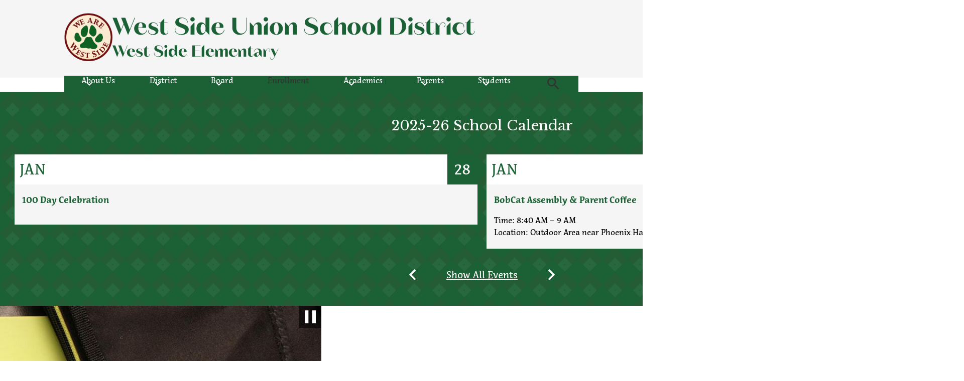

--- FILE ---
content_type: text/html;charset=utf-8
request_url: https://www.westsideusd.org/
body_size: 30363
content:








    
<!DOCTYPE html>
<!-- Powered by Edlio -->
    
        <html lang="en" class="edlio desktop">
    
    <!-- prod-cms-tomcat-v2026012801-007 -->
<head>
<script>
edlioCorpDataLayer = [{
"CustomerType": "Single Site",
"AccountExternalId": "0010b00002HIy5gAAD",
"WebsiteName": "West Side Union School District / West Side Elementary",
"WebsiteId": "WESSUSD",
"DistrictExternalId": "",
"DistrictName": "",
"DistrictWebsiteId": ""
}];
</script>
<script>(function(w,d,s,l,i){w[l]=w[l]||[];w[l].push({'gtm.start':
new Date().getTime(),event:'gtm.js'});var f=d.getElementsByTagName(s)[0],
j=d.createElement(s),dl=l!='dataLayer'?'&l='+l:'';j.async=true;j.src=
'https://www.googletagmanager.com/gtm.js?id='+i+dl+ '&gtm_auth=53ANkNZTATx5fKdCYoahug&gtm_preview=env-1&gtm_cookies_win=x';f.parentNode.insertBefore(j,f);
})(window,document,'script','edlioCorpDataLayer','GTM-KFWJKNQ');</script>


<title>West Side Union School District</title>
<meta http-equiv="Content-Type" content="text/html; charset=UTF-8">
<meta name="description" content="West Side Union School District is a California elementary school located in Healdsburg, CA 95448">
<meta name="generator" content="Edlio CMS">
<meta name="referrer" content="always">
<meta name="viewport" content="width=device-width, initial-scale=1.0"/>
<link rel="apple-touch-icon" sizes="180x180" href="/apple-touch-icon.png">
<link rel="icon" type="image/png" href="/favicon-32x32.png" sizes="32x32">
<link rel="icon" href="/favicon.ico" type="image/x-icon">
<!--[if lt IE 9]><script src="/apps/js/common/html5shiv-pack-1769615281033.js"></script><![endif]-->
<link rel="stylesheet" href="/apps/shared/main-pack-1769615281033.css" type="text/css">
<link rel="stylesheet" href="/shared/main.css" type="text/css">
<link rel="stylesheet" href="/apps/webapps/global/public/css/site-pack-1769615281033.css" type="text/css">
<link rel="stylesheet" href="/apps/webapps/global/public/css/temp-pack-1769615281033.css" type="text/css">
<link rel="stylesheet" href="/apps/shared/web_apps-pack-1769615281033.css" type="text/css">
<link rel="stylesheet" href="/apps/webapps/features/stickybins/css/public/main-pack-1769615281033.css" type="text/css">
<script src="/apps/js/common/common-pack-1769615281033.js" type="text/javascript" charset="utf-8"></script>

<script src="/apps/js/common/list-pack.js"></script>
<script type="text/javascript">
                window.edlio = window.edlio || {};
                window.edlio.isEdgeToEdge = false;
            </script>

<script type="text/javascript">
                document.addEventListener("DOMContentLoaded", function() {
                    const translateElement = document.getElementById("google_translate_element");
                    const mutationObserverCallback = function (mutationsList, observer) {
                        for (const mutation of mutationsList) {
                            if (mutation.type === 'childList') {
                                mutation.addedNodes.forEach(function (node) {
                                    if (node.nodeType === 1 && node.id === 'goog-gt-tt') {
                                        const form_element = document.getElementById("goog-gt-votingForm");
                                        if (form_element) {
                                            form_element.remove();
                                            observer.disconnect();
                                        }
                                    }
                                })
                            }
                        }
                    }

                    if (translateElement) {
                        const observer = new MutationObserver(mutationObserverCallback);
                        observer.observe(document.body, { childList: true, subtree: true });
                    }
                });
            </script>


</head>


    
	
		
		
			



<body class="index">
<link rel="stylesheet" href="https://fonts.googleapis.com/css2?family=Material+Icons:wght@400;700" />

<header id="header_main" class="site-header1a site-header " aria-label="Main Site Header">

<a class="skip-to-content-link" href="#content_main">Skip to main content</a>
	<div class="school-name header-title">
		<a href="/" class="school-logo">
			<img class="logo-image" src="/pics/school_logo.png" alt="">
			<div class="school-name-inner">
				<div class="line-1">West Side Union School District</div>
				<div class="line-2">West Side Elementary</div>
			</div>
		</a>
	</div>

	<nav id="sitenav_mobile" class="sitenav mobile-menu sitenav-main hamburger dropdown-buttons-2" aria-label="Mobile Site Navigation">
		<button id="sitenav_mobile_toggle" class="menu-toggle"><span class="hidden">Mobile header navigation toggle</span><span class="menu-icon-indicator"><span class="menu-icon-indicator-inner"></span></span></button>
		<ul class="nav-menu">
			
				<li class="nav-item dropdown">
					
					<div class="nav-item-inner"><span class="nav-item-text">About Us</span></div>
					
					
						<button class="dropdown-toggle" aria-label="About Us submenu"></button>
						<div class="sub-menu-holder">
							<ul class="sub-menu">
								
								<li class="sub-menu-item ">
									<a href="/apps/pages/index.jsp?uREC_ID=1412794&type=d&pREC_ID=1585049" >Directions & District Boundaries</a>
									
								</li>
								
								<li class="sub-menu-item ">
									<a href="/apps/pages/index.jsp?uREC_ID=1412794&type=d&pREC_ID=1585112" >Mission Statement</a>
									
								</li>
								
								<li class="sub-menu-item ">
									<a href="/apps/pages/index.jsp?uREC_ID=1412794&type=d&pREC_ID=1585104" >Principal-Superintendent Message  </a>
									
								</li>
								
								<li class="sub-menu-item ">
									<a href="/apps/pages/index.jsp?uREC_ID=1412794&type=d&pREC_ID=1585144" >School History</a>
									
								</li>
								
								<li class="sub-menu-item ">
									<a href="/apps/pages/index.jsp?uREC_ID=1412794&type=d&pREC_ID=1585119" >School Profile</a>
									
								</li>
								
							</ul>
						</div>
					
				</li>
			
				<li class="nav-item dropdown">
					
					<div class="nav-item-inner"><span class="nav-item-text">District</span></div>
					
					
						<button class="dropdown-toggle" aria-label="District submenu"></button>
						<div class="sub-menu-holder">
							<ul class="sub-menu">
								
								<li class="sub-menu-item ">
									<a href="https://drive.google.com/file/d/1pqxyVmhkA4XVudakXd8IRct2rGa47cvw/view?usp=sharing" >Budget 2025-26 (Preliminary)</a>
									
								</li>
								
								<li class="sub-menu-item ">
									<a href="/apps/pages/index.jsp?uREC_ID=1412736&type=d&pREC_ID=1963517" >Citizens' Bond Oversight Committee (CBOC) - Measure F Bonds</a>
									
								</li>
								
								<li class="sub-menu-item ">
									<a href="https://drive.google.com/file/d/1TsObUWxqQmCV8e4VoykQcNhcNW7zUoPr/view?usp=sharing" >Developer Fee Justification Study 2025</a>
									
								</li>
								
								<li class="sub-menu-item ">
									<a href="https://docs.google.com/document/d/1tLZaeUJ4tiyuRvs46vHOLz-9HDBeUkEKpamtn99WL_Q/edit?tab=t.0" >Developer Fee Justification Study & Statutory School Fee - Notice of Public Hearing</a>
									
								</li>
								
								<li class="sub-menu-item ">
									<a href="/apps/pages/index.jsp?uREC_ID=1412736&type=d&pREC_ID=1607998"  target="_blank">Education Protection Account (EPA)</a>
									
								</li>
								
								<li class="sub-menu-item ">
									<a href="https://drive.google.com/file/d/1fffPuDoEKCNpTPeYi4V3fNWcw0jzwfuY/view?usp=sharing" >Expanded Learning Opportunities Program (ELOP) 2022 Plan</a>
									
								</li>
								
								<li class="sub-menu-item ">
									<a href="/apps/pages/index.jsp?uREC_ID=1412736&type=d&pREC_ID=1843958"  target="_blank">Facility Request Procedures</a>
									
								</li>
								
								<li class="sub-menu-item ">
									<a href="https://drive.google.com/file/d/1OsAcl2YfllqSm4hcsRs3jZhFjzLoubDr/view?usp=sharing" >Instructional Continuity Plan</a>
									
								</li>
								
								<li class="sub-menu-item ">
									<a href="/apps/pages/index.jsp?uREC_ID=1412736&type=d&pREC_ID=2105613" >Integrated Pest Management</a>
									
								</li>
								
								<li class="sub-menu-item ">
									<a href="https://drive.google.com/file/d/1krMLFvKdVZQmhoJZnuPzT55SdmBAD9mT/view?usp=sharing" >Learning Recovery Emergency Block Grant (LREBG)</a>
									
								</li>
								
								<li class="sub-menu-item ">
									<a href="/apps/pages/index.jsp?uREC_ID=1412736&type=d&pREC_ID=1585053" >Local Control Accountability Plan (LCAP)</a>
									
								</li>
								
								<li class="sub-menu-item ">
									<a href="/apps/pages/index.jsp?uREC_ID=1415520&type=d&pREC_ID=1964150" >Policies and Procedures</a>
									
								</li>
								
								<li class="sub-menu-item ">
									<a href="/apps/pages/index.jsp?uREC_ID=1576345&type=d"  target="_blank">Positive Behavior Intervention and Support</a>
									
								</li>
								
								<li class="sub-menu-item ">
									<a href="https://drive.google.com/file/d/1FHWBglqL9_CsB3pB9ZZGZCHk4wqVmeL0/view?usp=sharing"  target="_blank">Prop 28 - Art & Music in School Funding</a>
									
								</li>
								
								<li class="sub-menu-item ">
									<a href="/apps/pages/index.jsp?uREC_ID=1412736&type=d&pREC_ID=1585055" >School Accountability Report Card (SARC)</a>
									
								</li>
								
								<li class="sub-menu-item ">
									<a href="/apps/pages/index.jsp?uREC_ID=1412736&type=d&pREC_ID=1608028"  target="_blank">School Safety Plan (SSP)</a>
									
								</li>
								
								<li class="sub-menu-item ">
									<a href="/apps/pages/index.jsp?uREC_ID=1412794&type=d&pREC_ID=1585762" >Site Council</a>
									
								</li>
								
								<li class="sub-menu-item ">
									<a href="https://docs.google.com/document/d/1CwP3ydAsB11sXpF_WY0jMtJzDqxTgEGBg5l668nMQA4/edit?usp=sharing" >Special Education Local Plan Area (SELPA)</a>
									
								</li>
								
								<li class="sub-menu-item ">
									<a href="https://4.files.edl.io/77f5/08/19/25/200933-6c2dadb9-4540-4196-a577-cb208b890de4.pdf" >Sufficiency of Instructional Materials - Notice of Public Hearing</a>
									
								</li>
								
								<li class="sub-menu-item ">
									<a href="https://4.files.edl.io/69f7/08/27/25/153213-b03c5e97-8748-490c-bbeb-82bbc915dfe9.docx" >Sufficiency of Instructional Materials - Instructional Materials Funding Realignment (IMFRP)</a>
									
								</li>
								
								<li class="sub-menu-item ">
									<a href="/apps/pages/index.jsp?uREC_ID=1412890&type=d&pREC_ID=1604086" >Title IX Discrimination Policy</a>
									
								</li>
								
								<li class="sub-menu-item ">
									<a href="/apps/pages/index.jsp?uREC_ID=1412736&type=d&pREC_ID=1608022" >Water Testing</a>
									
								</li>
								
								<li class="sub-menu-item ">
									<a href="/apps/pages/index.jsp?uREC_ID=1412736&type=d&pREC_ID=1609648"  target="_blank">Wellness Plan</a>
									
								</li>
								
							</ul>
						</div>
					
				</li>
			
				<li class="nav-item dropdown">
					
					<div class="nav-item-inner"><span class="nav-item-text">Board</span></div>
					
					
						<button class="dropdown-toggle" aria-label="Board submenu"></button>
						<div class="sub-menu-holder">
							<ul class="sub-menu">
								
								<li class="sub-menu-item ">
									<a href="/apps/pages/index.jsp?uREC_ID=1412754&type=d&pREC_ID=1815739" >Board Goals</a>
									
								</li>
								
								<li class="sub-menu-item ">
									<a href="/apps/pages/index.jsp?uREC_ID=1412754&type=d&pREC_ID=1585061" >Board of Trustees</a>
									
								</li>
								
								<li class="sub-menu-item ">
									<a href="https://simbli.eboardsolutions.com/Policy/PolicyListing.aspx?S=36031007"  target="_blank">Board Policies</a>
									
								</li>
								
								<li class="sub-menu-item ">
									<a href="/apps/pages/index.jsp?uREC_ID=1412754&type=d&pREC_ID=1955336" >Meeting Agendas and Minutes</a>
									
								</li>
								
								<li class="sub-menu-item ">
									<a href="https://docs.google.com/document/d/1XcQiMIukTU0NEKbrXU-ExfK-w5eABeeqN1gADqeqmEw/edit?tab=t.0" >Meeting Schedule</a>
									
								</li>
								
								<li class="sub-menu-item ">
									<a href="https://4.files.edl.io/f663/12/11/25/181553-a1cfddb2-7a65-4d5f-a9de-3b80ddd85c39.pdf" >Promoting a Safe and Secure Learning Environment for All (pdf)</a>
									
								</li>
								
							</ul>
						</div>
					
				</li>
			
				<li class="nav-item">
					
					<a class="nav-item-inner" href="/apps/pages/index.jsp?uREC_ID=1415520&type=d&pREC_ID=1585929" >
						<span class="nav-item-text">Enrollment</span>
					</a>
					
					
				</li>
			
				<li class="nav-item dropdown">
					
					<div class="nav-item-inner"><span class="nav-item-text">Academics</span></div>
					
					
						<button class="dropdown-toggle" aria-label="Academics submenu"></button>
						<div class="sub-menu-holder">
							<ul class="sub-menu">
								
								<li class="sub-menu-item ">
									<a href="/apps/pages/index.jsp?uREC_ID=1415422&type=d&pREC_ID=1609445" >Assessments</a>
									
								</li>
								
								<li class="sub-menu-item ">
									<a href="https://westsideartprogram.wixsite.com/mysite" >Arts</a>
									
								</li>
								
								<li class="sub-menu-item ">
									<a href="/apps/pages/index.jsp?uREC_ID=1415422&type=d&pREC_ID=1608039" >English Language Arts</a>
									
								</li>
								
								<li class="sub-menu-item ">
									<a href="/apps/pages/index.jsp?uREC_ID=1415422&type=d&pREC_ID=1609653" >English Language Development</a>
									
								</li>
								
								<li class="sub-menu-item ">
									<a href="https://garden43.wixsite.com/westside"  target="_blank">Garden</a>
									
								</li>
								
								<li class="sub-menu-item ">
									<a href="/apps/pages/index.jsp?uREC_ID=1415422&type=d&pREC_ID=1608040"  target="_blank">Math</a>
									
								</li>
								
								<li class="sub-menu-item ">
									<a href="/apps/pages/index.jsp?uREC_ID=1415636&type=d&pREC_ID=1585951" >Music</a>
									
								</li>
								
								<li class="sub-menu-item ">
									<a href="/apps/pages/index.jsp?uREC_ID=1415422&type=d&pREC_ID=1585788" >Technology</a>
									
								</li>
								
							</ul>
						</div>
					
				</li>
			
				<li class="nav-item dropdown">
					
					<div class="nav-item-inner"><span class="nav-item-text">Parents</span></div>
					
					
						<button class="dropdown-toggle" aria-label="Parents submenu"></button>
						<div class="sub-menu-holder">
							<ul class="sub-menu">
								
								<li class="sub-menu-item ">
									<a href="/apps/pages/index.jsp?uREC_ID=1415553&type=d" >Aftercare</a>
									
								</li>
								
								<li class="sub-menu-item ">
									<a href="https://4.files.edl.io/bd1b/07/11/25/020826-40117f46-059f-4c1d-9c34-9aaa76b626cd.pdf" >Bell Schedule</a>
									
								</li>
								
								<li class="sub-menu-item ">
									<a href="/apps/pages/index.jsp?uREC_ID=2052315&type=d"  target="_blank">BobChat Newsletters</a>
									
								</li>
								
								<li class="sub-menu-item ">
									<a href="https://drive.google.com/file/d/1F2ljl-rWt0hY7zbzYToAeVId_RKeeOrK/view?usp=sharing" >District Calendar</a>
									
								</li>
								
								<li class="sub-menu-item  dropdown">
									<a href="/apps/pages/index.jsp?uREC_ID=1412736&type=d&pREC_ID=1585051" >Emergency Communications</a>
									
									<button class="dropdown-toggle submenu-toggle" aria-label="Emergency Communications submenu"></button>
									<ul class="sub-menu">
										
											<li class="sub-menu-item"><a href="https://docs.google.com/document/d/1zKlTXCS77oEe5lBQO-6794i5ggcf-uoGh_yPHNESghs/edit?usp=sharing" >Enrollment</a></li>
										
									</ul>
									
								</li>
								
								<li class="sub-menu-item ">
									<a href="https://westsideparentsfef.wixsite.com/felta"  target="_blank">Felta Education Foundation (FEF)</a>
									
								</li>
								
								<li class="sub-menu-item ">
									<a href="/apps/pages/index.jsp?uREC_ID=1415520&type=d&pREC_ID=1585901" >Food & Nutrition</a>
									
								</li>
								
								<li class="sub-menu-item ">
									<a href="/apps/pages/index.jsp?uREC_ID=1415520&type=d&pREC_ID=2635797" >Independent Study</a>
									
								</li>
								
								<li class="sub-menu-item ">
									<a href="https://docs.google.com/document/d/1yyGFsrOI6bXfeaMT1BfvLedJbv02Ng8n4-o4-uLBeSc/edit?tab=t.0" >Parent Handbook</a>
									
								</li>
								
								<li class="sub-menu-item ">
									<a href="/apps/pages/index.jsp?uREC_ID=1415520&type=d&pREC_ID=1964150" >Policies and Procedures</a>
									
								</li>
								
								<li class="sub-menu-item ">
									<a href="/apps/pages/index.jsp?uREC_ID=1415419&type=d&pREC_ID=1585768" >Special Education Program Information and Resources</a>
									
								</li>
								
								<li class="sub-menu-item ">
									<a href="/apps/pages/index.jsp?uREC_ID=1415520&type=d&pREC_ID=1585896" >Volunteer Opportunities</a>
									
								</li>
								
							</ul>
						</div>
					
				</li>
			
				<li class="nav-item dropdown">
					
					<div class="nav-item-inner"><span class="nav-item-text">Students</span></div>
					
					
						<button class="dropdown-toggle" aria-label="Students submenu"></button>
						<div class="sub-menu-holder">
							<ul class="sub-menu">
								
								<li class="sub-menu-item ">
									<a href="/apps/pages/index.jsp?uREC_ID=1415482&type=d&pREC_ID=1604089" >Student Curriculum Websites & Resources</a>
									
								</li>
								
								<li class="sub-menu-item ">
									<a href="https://4.files.edl.io/8d9c/07/24/25/164157-b0524ca6-1f44-4196-a541-4af2af4cbbfd.pdf" >Student Handbook</a>
									
								</li>
								
								<li class="sub-menu-item ">
									<a href="/apps/pages/index.jsp?uREC_ID=1415520&type=d&pREC_ID=1585929"  target="_blank">Enrollment </a>
									
								</li>
								
							</ul>
						</div>
					
				</li>
			
			<li class="nav-item"><a class="nav-item-inner" href="/apps/search">Search</a></li>
		</ul>
	</nav>

	<nav id="sitenav_main" class="sitenav horiz-menu desktop-menu sitenav-main flyout dropdown-buttons-2" aria-label="Main Site Navigation" style="--nav-columns: 1">
		
		<ul class="nav-menu">
			
				<li class="nav-item dropdown">
					
					<div class="nav-item-inner"><span class="nav-item-text">About Us</span></div>
					
					
						<button class="dropdown-toggle" aria-label="About Us submenu"></button>
						<div class="sub-menu-holder">
							<ul class="sub-menu">
								
								<li class="sub-menu-item">
									<a href="/apps/pages/index.jsp?uREC_ID=1412794&type=d&pREC_ID=1585049" >Directions & District Boundaries</a>
									
								</li>
								
								<li class="sub-menu-item">
									<a href="/apps/pages/index.jsp?uREC_ID=1412794&type=d&pREC_ID=1585112" >Mission Statement</a>
									
								</li>
								
								<li class="sub-menu-item">
									<a href="/apps/pages/index.jsp?uREC_ID=1412794&type=d&pREC_ID=1585104" >Principal-Superintendent Message  </a>
									
								</li>
								
								<li class="sub-menu-item">
									<a href="/apps/pages/index.jsp?uREC_ID=1412794&type=d&pREC_ID=1585144" >School History</a>
									
								</li>
								
								<li class="sub-menu-item">
									<a href="/apps/pages/index.jsp?uREC_ID=1412794&type=d&pREC_ID=1585119" >School Profile</a>
									
								</li>
								
							</ul>
						</div>
					
				</li>
			
				<li class="nav-item dropdown">
					
					<div class="nav-item-inner"><span class="nav-item-text">District</span></div>
					
					
						<button class="dropdown-toggle" aria-label="District submenu"></button>
						<div class="sub-menu-holder">
							<ul class="sub-menu">
								
								<li class="sub-menu-item">
									<a href="https://drive.google.com/file/d/1pqxyVmhkA4XVudakXd8IRct2rGa47cvw/view?usp=sharing" >Budget 2025-26 (Preliminary)</a>
									
								</li>
								
								<li class="sub-menu-item">
									<a href="/apps/pages/index.jsp?uREC_ID=1412736&type=d&pREC_ID=1963517" >Citizens' Bond Oversight Committee (CBOC) - Measure F Bonds</a>
									
								</li>
								
								<li class="sub-menu-item">
									<a href="https://drive.google.com/file/d/1TsObUWxqQmCV8e4VoykQcNhcNW7zUoPr/view?usp=sharing" >Developer Fee Justification Study 2025</a>
									
								</li>
								
								<li class="sub-menu-item">
									<a href="https://docs.google.com/document/d/1tLZaeUJ4tiyuRvs46vHOLz-9HDBeUkEKpamtn99WL_Q/edit?tab=t.0" >Developer Fee Justification Study & Statutory School Fee - Notice of Public Hearing</a>
									
								</li>
								
								<li class="sub-menu-item">
									<a href="/apps/pages/index.jsp?uREC_ID=1412736&type=d&pREC_ID=1607998"  target="_blank">Education Protection Account (EPA)</a>
									
								</li>
								
								<li class="sub-menu-item">
									<a href="https://drive.google.com/file/d/1fffPuDoEKCNpTPeYi4V3fNWcw0jzwfuY/view?usp=sharing" >Expanded Learning Opportunities Program (ELOP) 2022 Plan</a>
									
								</li>
								
								<li class="sub-menu-item">
									<a href="/apps/pages/index.jsp?uREC_ID=1412736&type=d&pREC_ID=1843958"  target="_blank">Facility Request Procedures</a>
									
								</li>
								
								<li class="sub-menu-item">
									<a href="https://drive.google.com/file/d/1OsAcl2YfllqSm4hcsRs3jZhFjzLoubDr/view?usp=sharing" >Instructional Continuity Plan</a>
									
								</li>
								
								<li class="sub-menu-item">
									<a href="/apps/pages/index.jsp?uREC_ID=1412736&type=d&pREC_ID=2105613" >Integrated Pest Management</a>
									
								</li>
								
								<li class="sub-menu-item">
									<a href="https://drive.google.com/file/d/1krMLFvKdVZQmhoJZnuPzT55SdmBAD9mT/view?usp=sharing" >Learning Recovery Emergency Block Grant (LREBG)</a>
									
								</li>
								
								<li class="sub-menu-item">
									<a href="/apps/pages/index.jsp?uREC_ID=1412736&type=d&pREC_ID=1585053" >Local Control Accountability Plan (LCAP)</a>
									
								</li>
								
								<li class="sub-menu-item">
									<a href="/apps/pages/index.jsp?uREC_ID=1415520&type=d&pREC_ID=1964150" >Policies and Procedures</a>
									
								</li>
								
								<li class="sub-menu-item">
									<a href="/apps/pages/index.jsp?uREC_ID=1576345&type=d"  target="_blank">Positive Behavior Intervention and Support</a>
									
								</li>
								
								<li class="sub-menu-item">
									<a href="https://drive.google.com/file/d/1FHWBglqL9_CsB3pB9ZZGZCHk4wqVmeL0/view?usp=sharing"  target="_blank">Prop 28 - Art & Music in School Funding</a>
									
								</li>
								
								<li class="sub-menu-item">
									<a href="/apps/pages/index.jsp?uREC_ID=1412736&type=d&pREC_ID=1585055" >School Accountability Report Card (SARC)</a>
									
								</li>
								
								<li class="sub-menu-item">
									<a href="/apps/pages/index.jsp?uREC_ID=1412736&type=d&pREC_ID=1608028"  target="_blank">School Safety Plan (SSP)</a>
									
								</li>
								
								<li class="sub-menu-item">
									<a href="/apps/pages/index.jsp?uREC_ID=1412794&type=d&pREC_ID=1585762" >Site Council</a>
									
								</li>
								
								<li class="sub-menu-item">
									<a href="https://docs.google.com/document/d/1CwP3ydAsB11sXpF_WY0jMtJzDqxTgEGBg5l668nMQA4/edit?usp=sharing" >Special Education Local Plan Area (SELPA)</a>
									
								</li>
								
								<li class="sub-menu-item">
									<a href="https://4.files.edl.io/77f5/08/19/25/200933-6c2dadb9-4540-4196-a577-cb208b890de4.pdf" >Sufficiency of Instructional Materials - Notice of Public Hearing</a>
									
								</li>
								
								<li class="sub-menu-item">
									<a href="https://4.files.edl.io/69f7/08/27/25/153213-b03c5e97-8748-490c-bbeb-82bbc915dfe9.docx" >Sufficiency of Instructional Materials - Instructional Materials Funding Realignment (IMFRP)</a>
									
								</li>
								
								<li class="sub-menu-item">
									<a href="/apps/pages/index.jsp?uREC_ID=1412890&type=d&pREC_ID=1604086" >Title IX Discrimination Policy</a>
									
								</li>
								
								<li class="sub-menu-item">
									<a href="/apps/pages/index.jsp?uREC_ID=1412736&type=d&pREC_ID=1608022" >Water Testing</a>
									
								</li>
								
								<li class="sub-menu-item">
									<a href="/apps/pages/index.jsp?uREC_ID=1412736&type=d&pREC_ID=1609648"  target="_blank">Wellness Plan</a>
									
								</li>
								
							</ul>
						</div>
					
				</li>
			
				<li class="nav-item dropdown">
					
					<div class="nav-item-inner"><span class="nav-item-text">Board</span></div>
					
					
						<button class="dropdown-toggle" aria-label="Board submenu"></button>
						<div class="sub-menu-holder">
							<ul class="sub-menu">
								
								<li class="sub-menu-item">
									<a href="/apps/pages/index.jsp?uREC_ID=1412754&type=d&pREC_ID=1815739" >Board Goals</a>
									
								</li>
								
								<li class="sub-menu-item">
									<a href="/apps/pages/index.jsp?uREC_ID=1412754&type=d&pREC_ID=1585061" >Board of Trustees</a>
									
								</li>
								
								<li class="sub-menu-item">
									<a href="https://simbli.eboardsolutions.com/Policy/PolicyListing.aspx?S=36031007"  target="_blank">Board Policies</a>
									
								</li>
								
								<li class="sub-menu-item">
									<a href="/apps/pages/index.jsp?uREC_ID=1412754&type=d&pREC_ID=1955336" >Meeting Agendas and Minutes</a>
									
								</li>
								
								<li class="sub-menu-item">
									<a href="https://docs.google.com/document/d/1XcQiMIukTU0NEKbrXU-ExfK-w5eABeeqN1gADqeqmEw/edit?tab=t.0" >Meeting Schedule</a>
									
								</li>
								
								<li class="sub-menu-item">
									<a href="https://4.files.edl.io/f663/12/11/25/181553-a1cfddb2-7a65-4d5f-a9de-3b80ddd85c39.pdf" >Promoting a Safe and Secure Learning Environment for All (pdf)</a>
									
								</li>
								
							</ul>
						</div>
					
				</li>
			
				<li class="nav-item">
					
					<a class="nav-item-inner" href="/apps/pages/index.jsp?uREC_ID=1415520&type=d&pREC_ID=1585929" >
						<span class="nav-item-text">Enrollment</span>
					</a>
					
					
				</li>
			
				<li class="nav-item dropdown">
					
					<div class="nav-item-inner"><span class="nav-item-text">Academics</span></div>
					
					
						<button class="dropdown-toggle" aria-label="Academics submenu"></button>
						<div class="sub-menu-holder fly-left">
							<ul class="sub-menu">
								
								<li class="sub-menu-item">
									<a href="/apps/pages/index.jsp?uREC_ID=1415422&type=d&pREC_ID=1609445" >Assessments</a>
									
								</li>
								
								<li class="sub-menu-item">
									<a href="https://westsideartprogram.wixsite.com/mysite" >Arts</a>
									
								</li>
								
								<li class="sub-menu-item">
									<a href="/apps/pages/index.jsp?uREC_ID=1415422&type=d&pREC_ID=1608039" >English Language Arts</a>
									
								</li>
								
								<li class="sub-menu-item">
									<a href="/apps/pages/index.jsp?uREC_ID=1415422&type=d&pREC_ID=1609653" >English Language Development</a>
									
								</li>
								
								<li class="sub-menu-item">
									<a href="https://garden43.wixsite.com/westside"  target="_blank">Garden</a>
									
								</li>
								
								<li class="sub-menu-item">
									<a href="/apps/pages/index.jsp?uREC_ID=1415422&type=d&pREC_ID=1608040"  target="_blank">Math</a>
									
								</li>
								
								<li class="sub-menu-item">
									<a href="/apps/pages/index.jsp?uREC_ID=1415636&type=d&pREC_ID=1585951" >Music</a>
									
								</li>
								
								<li class="sub-menu-item">
									<a href="/apps/pages/index.jsp?uREC_ID=1415422&type=d&pREC_ID=1585788" >Technology</a>
									
								</li>
								
							</ul>
						</div>
					
				</li>
			
				<li class="nav-item dropdown">
					
					<div class="nav-item-inner"><span class="nav-item-text">Parents</span></div>
					
					
						<button class="dropdown-toggle" aria-label="Parents submenu"></button>
						<div class="sub-menu-holder fly-left">
							<ul class="sub-menu">
								
								<li class="sub-menu-item">
									<a href="/apps/pages/index.jsp?uREC_ID=1415553&type=d" >Aftercare</a>
									
								</li>
								
								<li class="sub-menu-item">
									<a href="https://4.files.edl.io/bd1b/07/11/25/020826-40117f46-059f-4c1d-9c34-9aaa76b626cd.pdf" >Bell Schedule</a>
									
								</li>
								
								<li class="sub-menu-item">
									<a href="/apps/pages/index.jsp?uREC_ID=2052315&type=d"  target="_blank">BobChat Newsletters</a>
									
								</li>
								
								<li class="sub-menu-item">
									<a href="https://drive.google.com/file/d/1F2ljl-rWt0hY7zbzYToAeVId_RKeeOrK/view?usp=sharing" >District Calendar</a>
									
								</li>
								
								<li class="sub-menu-item dropdown">
									<a href="/apps/pages/index.jsp?uREC_ID=1412736&type=d&pREC_ID=1585051" >Emergency Communications</a>
									
									<button class="dropdown-toggle submenu-toggle" aria-label="Emergency Communications submenu"></button>
									
									<ul class="sub-menu">
										
											<li class="sub-menu-item"><a href="https://docs.google.com/document/d/1zKlTXCS77oEe5lBQO-6794i5ggcf-uoGh_yPHNESghs/edit?usp=sharing" >Enrollment</a></li>
										
									</ul>
									
								</li>
								
								<li class="sub-menu-item">
									<a href="https://westsideparentsfef.wixsite.com/felta"  target="_blank">Felta Education Foundation (FEF)</a>
									
								</li>
								
								<li class="sub-menu-item">
									<a href="/apps/pages/index.jsp?uREC_ID=1415520&type=d&pREC_ID=1585901" >Food & Nutrition</a>
									
								</li>
								
								<li class="sub-menu-item">
									<a href="/apps/pages/index.jsp?uREC_ID=1415520&type=d&pREC_ID=2635797" >Independent Study</a>
									
								</li>
								
								<li class="sub-menu-item">
									<a href="https://docs.google.com/document/d/1yyGFsrOI6bXfeaMT1BfvLedJbv02Ng8n4-o4-uLBeSc/edit?tab=t.0" >Parent Handbook</a>
									
								</li>
								
								<li class="sub-menu-item">
									<a href="/apps/pages/index.jsp?uREC_ID=1415520&type=d&pREC_ID=1964150" >Policies and Procedures</a>
									
								</li>
								
								<li class="sub-menu-item">
									<a href="/apps/pages/index.jsp?uREC_ID=1415419&type=d&pREC_ID=1585768" >Special Education Program Information and Resources</a>
									
								</li>
								
								<li class="sub-menu-item">
									<a href="/apps/pages/index.jsp?uREC_ID=1415520&type=d&pREC_ID=1585896" >Volunteer Opportunities</a>
									
								</li>
								
							</ul>
						</div>
					
				</li>
			
				<li class="nav-item dropdown">
					
					<div class="nav-item-inner"><span class="nav-item-text">Students</span></div>
					
					
						<button class="dropdown-toggle" aria-label="Students submenu"></button>
						<div class="sub-menu-holder fly-left">
							<ul class="sub-menu">
								
								<li class="sub-menu-item">
									<a href="/apps/pages/index.jsp?uREC_ID=1415482&type=d&pREC_ID=1604089" >Student Curriculum Websites & Resources</a>
									
								</li>
								
								<li class="sub-menu-item">
									<a href="https://4.files.edl.io/8d9c/07/24/25/164157-b0524ca6-1f44-4196-a541-4af2af4cbbfd.pdf" >Student Handbook</a>
									
								</li>
								
								<li class="sub-menu-item">
									<a href="/apps/pages/index.jsp?uREC_ID=1415520&type=d&pREC_ID=1585929"  target="_blank">Enrollment </a>
									
								</li>
								
							</ul>
						</div>
					
				</li>
			
			
			<li class="nav-item icon-only search-icon"><a class="nav-item-inner" href="/apps/search"><span class="hidden">Search</span></a></li>
		</ul>
	</nav>



<div id="google_translate_element"></div>

		<script type="module">

		import accessibleMenu from "https://esm.sh/accessible-menu@4.2.0";

		
		document.addEventListener('DOMContentLoaded', () => {

			// mobile sitenav
			const sitenav_mobile = document.querySelector("#sitenav_mobile");
			const mobileMenu = new accessibleMenu.TopLinkDisclosureMenu({
			  controllerElement: sitenav_mobile.querySelector(".menu-toggle"), 
			  containerElement: sitenav_mobile,
			  submenuSubtoggleSelector: ".submenu-toggle",
			  menuElement: sitenav_mobile.querySelector(".nav-menu"),
			  optionalKeySupport: true,
			  submenuItemSelector: ".dropdown"
			});

			// desktop sitenav
			const sitenav_main = document.querySelector("#sitenav_main");
			const mainMenu = new accessibleMenu.TopLinkDisclosureMenu({
			  submenuSubtoggleSelector: ".submenu-toggle",
			  			  menuElement: sitenav_main.querySelector(".nav-menu"),
			  optionalKeySupport: true,
			  submenuItemSelector: ".dropdown",
			  hoverType: "on"
			});


			// hamburger menu tab looping
			const hamburgerMenus = document.querySelectorAll(".sitenav.hamburger");
			hamburgerMenus.forEach((menu) =>  {
				const elements = menu.querySelectorAll('a, button');
				const menuButton = menu.querySelector('.menu-toggle');

				// firstLink is always the menu button
				const firstLink = menuButton;

				menu.addEventListener("keydown", e => {

					// only do this if the menu is open
					if (menuButton.getAttribute("aria-expanded") == "true") {

						// tab looping
						if (e.key === 9 || e.key === 'Tab') {

							var i = 1;
							var lastLink = elements[elements.length - i];

							// find the last visible link
							while (!lastLink.checkVisibility()) {
								i++;
								lastLink = elements[elements.length - i];
							}

							if(e.shiftKey === false && document.activeElement === lastLink) {
								e.preventDefault()
								firstLink.focus()
							}
							if(e.shiftKey === true && document.activeElement === firstLink) {
								e.preventDefault()
								lastLink.focus()
							}
						}

					}
				});
			});
		});
	</script>
</header>
<main id="content_main" class="site-content" aria-label="Main Site Content" tabindex="-1">


		
	
    

    




    
    
    



    
        
    

    











<h1 class="index-title">West Side Union School District / West Side Elementary Home</h1>

<div class="homepage-grid">
	<div  class="homepage-row convert-none">
		<div class="homepage-row-inner">
				
				
				<section class="content-container events-container bg-color-1 slick-container orientation-horizontal date-orientation-vertical" id="events_container" aria-labelledby="events_header">
					<h2 class="section-title" id="events_header"><a href="/apps/events/">2025-26 School Calendar</a></h2>
					<div class="items-list" data-slick='{
							"mobileFirst": true,
							"slidesToShow": 1,
							"adaptiveHeight": true,
							"arrows": true,
							"dots": false,
							"swipeToSlide": true,
							"responsive": [
								{
									"breakpoint": 767,
									"settings": {
										"slidesToShow": 2
									}
								},
								{
									"breakpoint": 1365,
									"settings": {
										"slidesToShow": 3
									}
								}
							]
						}'>
						
							<article class="item" aria-label="100 Day Celebration ">
								<div class="item-inner">
									<time class="event-date" datetime="2026-01-28">
										<span class="event-month">Jan</span>
										<span class="event-day">28</span>
									</time>
									<div class="item-summary">
										<h3 class="item-name"><a href="/apps/events/2026/1/28/35867026/?REC_ID=35867026&id=0">100 Day Celebration </a></h3>
										
										
										
									</div>
								</div>
							</article>
						
							<article class="item" aria-label="BobCat Assembly & Parent Coffee ">
								<div class="item-inner">
									<time class="event-date" datetime="2026-01-30">
										<span class="event-month">Jan</span>
										<span class="event-day">30</span>
									</time>
									<div class="item-summary">
										<h3 class="item-name"><a href="/apps/events/2026/1/30/30420622/?REC_ID=30420622&id=0">BobCat Assembly & Parent Coffee </a></h3>
										
										<div class="event-time item-text">Time: 8:40 AM – 9 AM</div>
										<div class="event-location item-text">Location: Outdoor Area near Phoenix Hall</div>
									</div>
								</div>
							</article>
						
							<article class="item" aria-label="6th Grade Hosted BAKE SALE">
								<div class="item-inner">
									<time class="event-date" datetime="2026-02-06">
										<span class="event-month">Feb</span>
										<span class="event-day">6</span>
									</time>
									<div class="item-summary">
										<h3 class="item-name"><a href="/apps/events/2026/2/6/35917058/?REC_ID=35917058&id=0">6th Grade Hosted BAKE SALE</a></h3>
										
										<div class="event-time item-text">Time: 1:50 PM – 3 PM</div>
										
									</div>
								</div>
							</article>
						
							<article class="item" aria-label="Bowl & Donate Weekend! ">
								<div class="item-inner">
									<time class="event-date" datetime="2026-02-07">
										<span class="event-month">Feb</span>
										<span class="event-day">7</span>
									</time>
									<div class="item-summary">
										<h3 class="item-name"><a href="/apps/events/2026/2/7/35865675/?REC_ID=35865675&id=0">Bowl & Donate Weekend! </a></h3>
										
										
										
									</div>
								</div>
							</article>
						
							<article class="item" aria-label="Bowl & Donate Weekend! ">
								<div class="item-inner">
									<time class="event-date" datetime="2026-02-08">
										<span class="event-month">Feb</span>
										<span class="event-day">8</span>
									</time>
									<div class="item-summary">
										<h3 class="item-name"><a href="/apps/events/2026/2/8/35865675/?REC_ID=35865675&id=0">Bowl & Donate Weekend! </a></h3>
										
										
										
									</div>
								</div>
							</article>
						
							<article class="item" aria-label="Bowl & Donate Weekend! ">
								<div class="item-inner">
									<time class="event-date" datetime="2026-02-09">
										<span class="event-month">Feb</span>
										<span class="event-day">9</span>
									</time>
									<div class="item-summary">
										<h3 class="item-name"><a href="/apps/events/2026/2/9/35865675/?REC_ID=35865675&id=0">Bowl & Donate Weekend! </a></h3>
										
										
										
									</div>
								</div>
							</article>
						
					</div>
					<div class="read-more-links-group">
						<a class="read-more-link" href="/apps/events/">Show All Events</a>
						
					</div>
				</section>
				

				

				<section class="shuffle1-container content-container  slick-autoplay" id="shuffle_main" aria-labelledby="shuffle_main_header">
					<h2 class="hidden" id="shuffle_main_header">Image Shuffle (2025)</h2>
					
					<div class="slick-container shuffle-main "
						data-slick='{
							"mobileFirst": true,
							
							"autoplay": true,
							"autoplaySpeed": 9999999,
							"adaptiveHeight": true,
							"swipeToSlide": true,
							
							"fade": true,
							
							"dotsClass": "slick-dots slick-dots-bottom",
							"responsive": [
								{
									"breakpoint": 767,
									"settings": {
										"autoplaySpeed": 3000,
										"arrows": false,
										"dots": false,
										"adaptiveHeight": false
									}
								}
							]
						}' >
						
							<figure class="shuffle-slide navigation-type-0 navigation-position-bottom">
								<div class="item-inner">
									
									<img class="shuffle-image" src="https://3.files.edl.io/9bef/25/03/25/192415-9e909a16-9668-4608-9e01-d93de855b20b.jpg" alt="test">
									
									
								</div>
							</figure>
						
							<figure class="shuffle-slide navigation-type-0 navigation-position-bottom">
								<div class="item-inner">
									
									<img class="shuffle-image" src="https://3.files.edl.io/5fda/25/03/25/192429-90ec6a0e-97c2-41c1-b5a6-de4d91cb004a.jpg" alt="test">
									
									
								</div>
							</figure>
						
						</div>
					
					
					

					<script>
						document.addEventListener('DOMContentLoaded', function() {
							$('#shuffle_main .shuffle-main').slick();
							
						});
					</script>
				</section>
		</div>
	</div>
	<div  class="homepage-row convert-none">
		<div class="homepage-row-inner">
				
				
				<nav id="links_container" class="content-container links-container  slick-container responsive-slick orientation-horizontal" aria-labelledby="links_header">
					<h2 class="hidden" id="links_header">Quick Links</h2>
					<ul class="links-list items-list" data-slick='{
							"mobileFirst": true,
							"slidesToShow": 1,
							"adaptiveHeight": true,
							"arrows": true,
							"dots": false,
							"swipeToSlide": true,
							"responsive": [
								{
									"breakpoint": 767,
									"settings": {
										"slidesToShow": 2
									}
								},
								{
									"breakpoint": 1023,
									"settings": {
										"slidesToShow": 3
									}
								}
							]
						}'>
				
						
							<li class="link-item">
								<div class="item-inner">
									<a href="https://drive.google.com/file/d/16VpAIpx1gxCjjLJwpKW9hHC4SuuoX3_5/view?usp=sharing"><img aria-hidden="true" alt="" src=/apps/webapps/next/global/cms-icon-library/svgs/raw/GlyphCalendar11.svg onload="(function(e){var t=e.src,n=new XMLHttpRequest;n.open('GET',t,!0),n.responseType='text',n.onload=function(){if(n.readyState===n.DONE&&200===n.status){var r=n.responseText;if(r){var t=(new DOMParser).parseFromString(r,'text/xml').getElementsByTagName('svg')[0];t.removeAttribute('xmlns:a'), t.ariaHidden='true', e.parentNode.replaceChild(t,e)}}},n.send(null)})(this)" /><span class="link-text">West Side District Calendar</span></a>
								</div>
							</li>
						
							<li class="link-item">
								<div class="item-inner">
									<a href="https://westside.schoolwise.com/user/login"><img aria-hidden="true" alt="" src=/apps/webapps/next/global/cms-icon-library/svgs/raw/GlyphLaptop.svg onload="(function(e){var t=e.src,n=new XMLHttpRequest;n.open('GET',t,!0),n.responseType='text',n.onload=function(){if(n.readyState===n.DONE&&200===n.status){var r=n.responseText;if(r){var t=(new DOMParser).parseFromString(r,'text/xml').getElementsByTagName('svg')[0];t.removeAttribute('xmlns:a'), t.ariaHidden='true', e.parentNode.replaceChild(t,e)}}},n.send(null)})(this)" /><span class="link-text">SchoolWise Portal</span></a>
								</div>
							</li>
						
							<li class="link-item">
								<div class="item-inner">
									<a href="https://www.westsideusd.org/apps/pages/index.jsp?uREC_ID=1415553&type=d&pREC_ID=1585878"><img aria-hidden="true" alt="" src=/apps/webapps/next/global/cms-icon-library/svgs/raw/GlyphHandsRaised.svg onload="(function(e){var t=e.src,n=new XMLHttpRequest;n.open('GET',t,!0),n.responseType='text',n.onload=function(){if(n.readyState===n.DONE&&200===n.status){var r=n.responseText;if(r){var t=(new DOMParser).parseFromString(r,'text/xml').getElementsByTagName('svg')[0];t.removeAttribute('xmlns:a'), t.ariaHidden='true', e.parentNode.replaceChild(t,e)}}},n.send(null)})(this)" /><span class="link-text">Aftercare </span></a>
								</div>
							</li>
						
							<li class="link-item">
								<div class="item-inner">
									<a href="https://www.westsideusd.org/apps/pages/index.jsp?uREC_ID=2606224&type=u"><img aria-hidden="true" alt="" src=/apps/webapps/next/global/cms-icon-library/svgs/raw/GlyphHandsHeart.svg onload="(function(e){var t=e.src,n=new XMLHttpRequest;n.open('GET',t,!0),n.responseType='text',n.onload=function(){if(n.readyState===n.DONE&&200===n.status){var r=n.responseText;if(r){var t=(new DOMParser).parseFromString(r,'text/xml').getElementsByTagName('svg')[0];t.removeAttribute('xmlns:a'), t.ariaHidden='true', e.parentNode.replaceChild(t,e)}}},n.send(null)})(this)" /><span class="link-text">Support West Side</span></a>
								</div>
							</li>
						
							<li class="link-item">
								<div class="item-inner">
									<a href="https://www.westsideusd.org/apps/pages/index.jsp?uREC_ID=1415520&type=d&pREC_ID=1585929"><img aria-hidden="true" alt="" src=/apps/webapps/next/global/cms-icon-library/svgs/raw/MiscDocumentsign.svg onload="(function(e){var t=e.src,n=new XMLHttpRequest;n.open('GET',t,!0),n.responseType='text',n.onload=function(){if(n.readyState===n.DONE&&200===n.status){var r=n.responseText;if(r){var t=(new DOMParser).parseFromString(r,'text/xml').getElementsByTagName('svg')[0];t.removeAttribute('xmlns:a'), t.ariaHidden='true', e.parentNode.replaceChild(t,e)}}},n.send(null)})(this)" /><span class="link-text">Enrollment</span></a>
								</div>
							</li>
						
							<li class="link-item">
								<div class="item-inner">
									<a href="https://www.westsidefef.org/"><img aria-hidden="true" alt="" src=/apps/webapps/next/global/cms-icon-library/svgs/raw/OutlineSchool3.svg onload="(function(e){var t=e.src,n=new XMLHttpRequest;n.open('GET',t,!0),n.responseType='text',n.onload=function(){if(n.readyState===n.DONE&&200===n.status){var r=n.responseText;if(r){var t=(new DOMParser).parseFromString(r,'text/xml').getElementsByTagName('svg')[0];t.removeAttribute('xmlns:a'), t.ariaHidden='true', e.parentNode.replaceChild(t,e)}}},n.send(null)})(this)" /><span class="link-text">Felta Education Foundation</span></a>
								</div>
							</li>
						
							<li class="link-item">
								<div class="item-inner">
									<a href="https://family.schoolcafe.com/"><img aria-hidden="true" alt="" src=/apps/webapps/next/global/cms-icon-library/svgs/raw/GlyphApple.svg onload="(function(e){var t=e.src,n=new XMLHttpRequest;n.open('GET',t,!0),n.responseType='text',n.onload=function(){if(n.readyState===n.DONE&&200===n.status){var r=n.responseText;if(r){var t=(new DOMParser).parseFromString(r,'text/xml').getElementsByTagName('svg')[0];t.removeAttribute('xmlns:a'), t.ariaHidden='true', e.parentNode.replaceChild(t,e)}}},n.send(null)})(this)" /><span class="link-text">School Meal Menus </span></a>
								</div>
							</li>
						
							<li class="link-item">
								<div class="item-inner">
									<a href="/apps/pages/index.jsp?uREC_ID=1415520&type=d&pREC_ID=1585901"><img aria-hidden="true" alt="" src=/apps/webapps/next/global/cms-icon-library/svgs/raw/GlyphLunch2.svg onload="(function(e){var t=e.src,n=new XMLHttpRequest;n.open('GET',t,!0),n.responseType='text',n.onload=function(){if(n.readyState===n.DONE&&200===n.status){var r=n.responseText;if(r){var t=(new DOMParser).parseFromString(r,'text/xml').getElementsByTagName('svg')[0];t.removeAttribute('xmlns:a'), t.ariaHidden='true', e.parentNode.replaceChild(t,e)}}},n.send(null)})(this)" /><span class="link-text">School Meal Orders</span></a>
								</div>
							</li>
						
					</ul>
					
				</nav>		</div>
	</div>
	<div  class="homepage-row convert-none bg-color-1">
		<div class="homepage-row-inner">
				
				
				<section class="content-container news-container news-type-card project-container slick-container orientation-horizontal thumbnail-coverage-full" id="news_container" aria-labelledby="news_header">
					<h2 class="section-title" id="news_header"><a href="/apps/news/">News & Updates</a></h2>
					<div class="items-list" id="display_list" data-slick='{
							"slidesToShow": 1,
							"arrows": true,
							"dots": false,
							"fade": true,
							"adaptiveHeight": true,
							"asNavFor": "#selector_list",
							"instructionsText": "Changing the current image of this carousel will change the current slide of the thumbnail carousel that follows.",
							"regionLabel": "main news carousel",
							"responsive": [
								{
									"breakpoint": 767,
									"settings": {
										"arrows": false
									}
								}
							]
						}'>
						
							<article id="news_item_2156252" class="item" aria-labelledby="news_item_2156252_header">
								<div class="item-inner">
									<div class="news-item-thumbnail-holder">
										 <img class="news-item-thumbnail" src="https://3.files.edl.io/bbdd/26/01/27/193556-7839c83b-006c-4e0b-bd4c-c34b45c11f65.jpg" alt="heart">
										
									</div>
									<div class="item-summary">
										<h3 id="news_item_2156252_header" class="item-name"><a href="https://www.exploretock.com/amista/event/private/de8c9930-8463-4c45-b4e7-84a64477860a">Share the Love Fundraiser Dinner</a></h3>
										<div class="item-text">
											Friday, February 13 – ‘Share the Love,’ 5–9 PM at Amista Winery
										</div>
									</div>
								</div>
							</article>
						
							<article id="news_item_2158737" class="item" aria-labelledby="news_item_2158737_header">
								<div class="item-inner">
									<div class="news-item-thumbnail-holder">
										 <img class="news-item-thumbnail" src="https://3.files.edl.io/8f2a/26/01/27/192931-1462aa74-894f-414f-a7ee-eae98348846b.png" alt="West Side">
										
									</div>
									<div class="item-summary">
										<h3 id="news_item_2158737_header" class="item-name"><a href="/apps/news/article/2158737?categoryId=13583">LCAP Review:  What This Is &amp; Why It Matters</a></h3>
										<div class="item-text">
											Each year, our school shares its Local Control Accountability Plan (LCAP) — a state-required plan that explains our school goals and how funds are used to support students.
										</div>
									</div>
								</div>
							</article>
						
							<article id="news_item_2153407" class="item" aria-labelledby="news_item_2153407_header">
								<div class="item-inner">
									<div class="news-item-thumbnail-holder">
										 <img class="news-item-thumbnail" src="https://3.files.edl.io/d378/26/01/14/232337-edb17b32-0a16-4291-8abe-dd272d932099.jpeg" alt="Your opinion matters!">
										
									</div>
									<div class="item-summary">
										<h3 id="news_item_2153407_header" class="item-name"><a href="/apps/news/article/2153407?categoryId=13583">2025-2026 Annual Family Survey</a></h3>
										<div class="item-text">
											Your opinion matters and your input helps our school make improvements. Thank you!
										</div>
									</div>
								</div>
							</article>
						
							<article id="news_item_2153895" class="item" aria-labelledby="news_item_2153895_header">
								<div class="item-inner">
									<div class="news-item-thumbnail-holder">
										 <img class="news-item-thumbnail" src="https://3.files.edl.io/da97/26/01/16/174746-5d553a8e-2e4b-4cc5-9554-e86d784d9101.jpg" alt="Inter-District Agreement">
										
									</div>
									<div class="item-summary">
										<h3 id="news_item_2153895_header" class="item-name"><a href="https://www.westsideusd.org/apps/pages/index.jsp?uREC_ID=1415520&type=d&pREC_ID=1585929">2026/2027 Inter-district Transfers &amp; Kinder Enrollment</a></h3>
										<div class="item-text">
											Current West Side students:<br>Please submit your 2026–27 inter-district transfer as soon as possible.
										</div>
									</div>
								</div>
							</article>
						
							<article id="news_item_2154596" class="item" aria-labelledby="news_item_2154596_header">
								<div class="item-inner">
									<div class="news-item-thumbnail-holder">
										 <img class="news-item-thumbnail" src="https://3.files.edl.io/404d/26/01/17/020813-f4b2cdd9-75bc-43c1-9462-0aff60ad5aa3.jpg" alt="Lunch Time!">
										
									</div>
									<div class="item-summary">
										<h3 id="news_item_2154596_header" class="item-name"><a href="https://www.westsideusd.org/apps/pages/index.jsp?uREC_ID=1415520&type=d&pREC_ID=1585901">School Lunch Ordering</a></h3>
										<div class="item-text">
											To ensure your child has lunch in January, orders must be placed in advance.
										</div>
									</div>
								</div>
							</article>
						
					</div>
	
					<div class="selector-holder"> 
	
						<div class="items-list selector-list" id="selector_list" data-slick='{
								"mobileFirst": true,
								"arrows": true,
								"slidesToShow": 2,
								"adaptiveHeight": false,
								"dots": false,
								"swipeToSlide": true,
								"focusOnSelect": true,
								"asNavFor": "#display_list",
								"instructionsText": "Changing the current image of this carousel will change the current slide of the preceding main news carousel.",
								"regionLabel": "thumbnail carousel",
								"responsive": [
									{
										"breakpoint": 1023,
										"settings": {
											"slidesToShow": 4
										}
									}
								]
							}'> 
							
								<div class="item selector ">
									<div class="item-inner">
										<div class="news-item-subnav-image-holder"> <img class="news-item-thumbnail" src="https://3.files.edl.io/bbdd/26/01/27/193556-7839c83b-006c-4e0b-bd4c-c34b45c11f65.jpg" alt="heart"></div>
										<div id="news_item_thumbnail_2156252_header" class="item-name">Share the Love Fundraiser Dinner</div>
									</div>
								</div>
							
								<div class="item selector ">
									<div class="item-inner">
										<div class="news-item-subnav-image-holder"> <img class="news-item-thumbnail" src="https://3.files.edl.io/8f2a/26/01/27/192931-1462aa74-894f-414f-a7ee-eae98348846b.png" alt="West Side"></div>
										<div id="news_item_thumbnail_2158737_header" class="item-name">LCAP Review:  What This Is &amp; Why It Matters</div>
									</div>
								</div>
							
								<div class="item selector ">
									<div class="item-inner">
										<div class="news-item-subnav-image-holder"> <img class="news-item-thumbnail" src="https://3.files.edl.io/d378/26/01/14/232337-edb17b32-0a16-4291-8abe-dd272d932099.jpeg" alt="Your opinion matters!"></div>
										<div id="news_item_thumbnail_2153407_header" class="item-name">2025-2026 Annual Family Survey</div>
									</div>
								</div>
							
								<div class="item selector ">
									<div class="item-inner">
										<div class="news-item-subnav-image-holder"> <img class="news-item-thumbnail" src="https://3.files.edl.io/da97/26/01/16/174746-5d553a8e-2e4b-4cc5-9554-e86d784d9101.jpg" alt="Inter-District Agreement"></div>
										<div id="news_item_thumbnail_2153895_header" class="item-name">2026/2027 Inter-district Transfers &amp; Kinder Enrollment</div>
									</div>
								</div>
							
								<div class="item selector ">
									<div class="item-inner">
										<div class="news-item-subnav-image-holder"> <img class="news-item-thumbnail" src="https://3.files.edl.io/404d/26/01/17/020813-f4b2cdd9-75bc-43c1-9462-0aff60ad5aa3.jpg" alt="Lunch Time!"></div>
										<div id="news_item_thumbnail_2154596_header" class="item-name">School Lunch Ordering</div>
									</div>
								</div>
							
	
						</div>
					</div>
					<div class="read-more-links-group">
						<a href="/apps/news/" class="read-more-link">View More</a>
					</div>
				</section> 
					
		</div>
	</div>
	<div  class="homepage-row convert-none">
		<div class="homepage-row-inner">
			
			<div class="homepage-column">
				
				<section class="content-container tabs-container " id="tabpanel_container" aria-labelledby="tabpanel_header">
					<h2 class="hidden" id="tabpanel_header">Tab Panel</h2>
					<ul class="tab-labels-list">
						
						<li class="tab-label"><a href="#tabpanel_tab_container_1">Our Mission</a></li>
						
						<li class="tab-label"><a href="#tabpanel_tab_container_2">Principal's Message</a></li>
						
						<li class="tab-label"><a href="#tabpanel_tab_container_3">Who we Are</a></li>
						
						<li class="tab-label"><a href="#tabpanel_tab_container_4">Our Vision</a></li>
						
						<li class="tab-label"><a href="#tabpanel_tab_container_5">Small School. Big Impact.</a></li>
						
					</ul>
					<div class="tabs-group">
						
						<div class="panel-item" id="tabpanel_tab_container_1">
							<section class="spotlight-container  thumbnail-orientation-horizontal" id="spotlight_container" aria-labelledby="spotlight_header">
								
								<div class="item-inner">
									<div class="item-thumbnail-holder"><img src="https://3.files.edl.io/b4b7/25/07/30/033754-83240969-9d38-460c-b98b-41738ae8e26e.jpg" class="item-thumbnail" alt="West Side"></div>
									<div class="item-summary clipped-summary">
										<h2 class="section-title" id="spotlight_header">Our Mission</h2>
										<div class="spotlight-text item-text">
											<div>
<div>
<div>The West Side Union Elementary School District is an educational community that promotes academic, physical, and social growth for all students. We provide educational programs of the highest quality within a supportive environment, respecting individual differences and cultural backgrounds. We encourage critical and creative thinking, and aim to strengthen each student’s power of imagination. We provide the foundation for higher education, responsible leadership, and lifelong learning.</div>
</div>
</div>
										</div>
										
											<div class="read-more-links-group">
												<a class="read-more-link" href="/apps/spotlightmessages/23632" target="_self">Learn More</a>
											</div>
										
									</div>
								</div>
							</section>
						</div>
						
						<div class="panel-item" id="tabpanel_tab_container_2">
							<section class="spotlight-container  thumbnail-orientation-horizontal" id="spotlight_container" aria-labelledby="spotlight_header">
								
								<div class="item-inner">
									
									<div class="item-summary clipped-summary">
										<h2 class="section-title" id="spotlight_header">Principal's Message</h2>
										<div class="spotlight-text item-text">
											<p dir="ltr" style="padding: 0px; margin: 0px; font-size: small; color: rgb(34, 34, 34); font-family: Arial, Helvetica, sans-serif;"><em><span style="font-family: tahoma, sans-serif;">Dear West Side Families,</span></em></p><p dir="ltr" style="padding: 0px; margin: 0px; font-size: small; color: rgb(34, 34, 34); font-family: Arial, Helvetica, sans-serif;"><em><span style="font-family: tahoma, sans-serif;">&nbsp;</span></em></p><p dir="ltr" style="padding: 0px; margin: 0px; font-size: small; color: rgb(34, 34, 34); font-family: Arial, Helvetica, sans-serif;"><em><span style="font-family: tahoma, sans-serif;">I am truly honored to be the Superintendent/Principal and to be part of West Side's incredible history of being a "Small School with a Big Impact."</span></em></p><p dir="ltr" style="padding: 0px; margin: 0px; font-size: small; color: rgb(34, 34, 34); font-family: Arial, Helvetica, sans-serif;"><em><span style="font-family: tahoma, sans-serif;">&nbsp;</span></em></p><p dir="ltr" style="padding: 0px; margin: 0px; font-size: small; color: rgb(34, 34, 34); font-family: Arial, Helvetica, sans-serif;"><em><span style="font-family: tahoma, sans-serif;">West Side’s reputation as a “hidden jewel for learning” is a testament to the dedicated teachers and staff who provide deep, engaging, and high-quality educational experiences for students.&nbsp;</span></em></p><p dir="ltr" style="padding: 0px; margin: 0px; font-size: small; color: rgb(34, 34, 34); font-family: Arial, Helvetica, sans-serif;"><em><span style="font-family: tahoma, sans-serif;">&nbsp;</span></em></p><p dir="ltr" style="padding: 0px; margin: 0px; font-size: small; color: rgb(34, 34, 34); font-family: Arial, Helvetica, sans-serif;"><em><span style="font-family: tahoma, sans-serif;">Our focus is on developing the whole child through core instruction and strong enrichment programs: music, art, band, garden, Spanish. At West Side, individual differences and cultural backgrounds are respected, critical and creative thinking are encouraged, and we aim to strengthen each student’s power of imagination. Our school is a place where children want to learn, where they thrive together as a community, and where they feel safe and loved.</span></em></p><p dir="ltr" style="padding: 0px; margin: 0px; font-size: small; color: rgb(34, 34, 34); font-family: Arial, Helvetica, sans-serif;"><em><span style="font-family: tahoma, sans-serif;">&nbsp;</span></em></p><p dir="ltr" style="padding: 0px; margin: 0px; font-size: small; color: rgb(34, 34, 34); font-family: Arial, Helvetica, sans-serif;"><em><span style="font-family: tahoma, sans-serif;">West Side is deeply committed to engaging families in their children's education. We have a rich volunteer program with strong parental involvement, including the Felta Education Foundation which supports the school by organizing volunteers and fundraising for our enrichment programs.</span></em></p><p dir="ltr" style="padding: 0px; margin: 0px; font-size: small; color: rgb(34, 34, 34); font-family: Arial, Helvetica, sans-serif;"><em><span style="font-family: tahoma, sans-serif;">&nbsp;</span></em></p><p dir="ltr" style="padding: 0px; margin: 0px; font-size: small; color: rgb(34, 34, 34); font-family: Arial, Helvetica, sans-serif;"><em><span style="font-family: tahoma, sans-serif;">The West Side Board of Trustees dedicates their valuable time and expertise to work collaboratively for the success of faculty, students, and families. Together we are extremely proud to welcome you to our exceptional community!</span></em></p><p dir="ltr" style="padding: 0px; margin: 0px; font-size: small; color: rgb(34, 34, 34); font-family: Arial, Helvetica, sans-serif;"><em><span style="font-family: tahoma, sans-serif;">&nbsp;</span></em></p><p dir="ltr" style="padding: 0px; margin: 0px; font-size: small; color: rgb(34, 34, 34); font-family: Arial, Helvetica, sans-serif;"><em><span style="font-family: tahoma, sans-serif;">One of the things that brings me great joy as an educator is making personal connections with students and families. I welcome your feedback and thoughtful suggestions to continually support the health and growth of our "hidden jewel.”</span></em></p><p dir="ltr" style="padding: 0px; margin: 0px; font-size: small; color: rgb(34, 34, 34); font-family: Arial, Helvetica, sans-serif;"><em><span style="font-family: tahoma, sans-serif;">&nbsp;</span></em></p><p dir="ltr" style="padding: 0px; margin: 0px; font-size: small; color: rgb(34, 34, 34); font-family: Arial, Helvetica, sans-serif;"><em><span style="font-family: tahoma, sans-serif;">Kindest regards,</span></em></p><p dir="ltr" style="padding: 0px; margin: 0px; font-size: small; color: rgb(34, 34, 34); font-family: Arial, Helvetica, sans-serif;"><em><span style="font-family: tahoma, sans-serif;">Rima Meechan</span></em></p>
										</div>
										
											<div class="read-more-links-group">
												<a class="read-more-link" href="/apps/spotlightmessages/23633" target="_self">Learn More</a>
											</div>
										
									</div>
								</div>
							</section>
						</div>
						
						<div class="panel-item" id="tabpanel_tab_container_3">
							<section class="spotlight-container  thumbnail-orientation-horizontal" id="spotlight_container" aria-labelledby="spotlight_header">
								
								<div class="item-inner">
									<div class="item-thumbnail-holder"><img src="https://3.files.edl.io/11ef/25/02/20/190915-e953f945-945d-41a9-801f-8975fc7740ad.jpg" class="item-thumbnail" alt="Who we Are Image"></div>
									<div class="item-summary clipped-summary">
										<h2 class="section-title" id="spotlight_header">Who we Are</h2>
										<div class="spotlight-text item-text">
											<p style="padding: 0px; margin: 0px 0px 1em; font-family: &quot;Open Sans&quot;, sans-serif">On November 27, 1951, neighbors of five classic one-room Sonoma County rural schools voted, in effect, to put those schools out of business.</p><p style="padding: 0px; margin: 0px 0px 1em; font-family: &quot;Open Sans&quot;, sans-serif">The schools, Daniels, Felta, Junction, Lafayette and Mill Creek, had served families on the western side of the Russian River honorably and well since the early years of the century. Now changing times, including demands for expanded resources and greater efficiency, required a new approach: consolidation.</p><p style="padding: 0px; margin: 0px 0px 1em; font-family: &quot;Open Sans&quot;, sans-serif">While it was recognized that the whole area would benefit from a combined operation (one of the schools had shrunk to an enrollment of five students), there was also concern that the localized quality of the schools, with their high degree of individual attention, parental participation and community support, might be lost.</p><p style="padding: 0px; margin: 0px 0px 1em; font-family: &quot;Open Sans&quot;, sans-serif">In a transition from neighborhood schoolhouse to school district, students were assigned by grade to the different country schools, while planning and construction of a new unified school got underway.</p><p style="padding: 0px; margin: 0px 0px 1em; font-family: &quot;Open Sans&quot;, sans-serif"><strong>A site rich in local legend.</strong><br>The new school site, a prune orchard at the confluence of Felta Creek and Mill Creek, about a baseball throw away from the old Felta School, dripped the sauce of local legend. The creeks were spawning streams for steelhead and Coho salmon, and Native Americans had fished and camped along them for generations. Felta Miller, an early settler, homesteaded his ranch about a mile up Felta Creek, and the green barn at the end of the county road that passed the school site was generally accepted as the original mill that Mill Creek was named for. It is believed to date from the Mexican era. Harmon Heald, a hand who worked in the mill, opened a store at a nearby crossroads, and began the town of Healdsburg. J.G. Mothorn, who founded Mill Stone Valley Ranch, on which the barn still stands, had portions of his property landscaped by his friend, Luther Burbank. Some of Burbank’s plantings, which included guavas, loquats, grafted plums, and a lily tree, survive unto the present day.</p><p style="padding: 0px; margin: 0px 0px 1em; font-family: &quot;Open Sans&quot;, sans-serif">Mothorn’s son used stones from a cobblestone quarry on the Mothorn ranch to build the foundation of Felta School. The school, while under construction, survived the 1906 earthquake.</p><p style="padding: 0px; margin: 0px 0px 1em; font-family: &quot;Open Sans&quot;, sans-serif">Though West Side School would be new, it rested on a deep and solid base of local tradition.<br>Farm kids, farm traditions.</p><p style="padding: 0px; margin: 0px 0px 1em; font-family: &quot;Open Sans&quot;, sans-serif">In the winter of 1956-57, all eighty-five West Side students were gathered under one roof at the new West Side Union Elementary School, summoned by the transplanted bell from the old Felta School. “It was a rural atmosphere,” recalls Tim Harrington, who attended West Side during this era, sent ten children of his own to West Side, and has served on the district board for more than twenty years, “Kids were farmers. Board members were farmers. They used to close school so kids could work the prune harvest.”</p><p style="padding: 0px; margin: 0px 0px 1em; font-family: &quot;Open Sans&quot;, sans-serif">In a carryover from the one-room country school era, there was considerable individual attention. “Our principal, George Peabody, noticed that some of the boys liked to go down to the creek, fool around, and smoke. He bought one of those big carnival cigars and offered it to boys who thought smoking was a good thing. It served its purpose.”</p><p style="padding: 0px; margin: 0px 0px 1em; font-family: &quot;Open Sans&quot;, sans-serif">The principal’s job was demanding. In addition to teaching and serving as principal, West Side’s boss was also superintendent of schools, dealing with maintenance, transportation, budget, a board, the state, parents, kids, everything. Keeping administrators in the job long enough to plan and implement changes proved challenging. In its first 33 years of operation, West Side Elementary had 12 superintendent/principals. Parental participation and community support were crucial to providing continuity.</p><p style="padding: 0px; margin: 0px 0px 1em; font-family: &quot;Open Sans&quot;, sans-serif"><strong>“It looks like a loved place.”</strong></p><p style="padding: 0px; margin: 0px 0px 1em; font-family: &quot;Open Sans&quot;, sans-serif">The setting of the school, nestled among redwoods and orchards in a valley fed by spawning streams, helped encourage a deep awareness of the natural world among students, faculty and staff. “It looks like a loved place,” recalls Gay Kenny, who spent 24 years at West Side, six of them as principal/superintendent,&nbsp; “a rewarding place to be.” The setting, and the attitude helped attract unusually dedicated teachers and made learning vivid among students. West Side’s quality of life and education began to attract interest, and transfers from outside the district.</p><p style="padding: 0px; margin: 0px 0px 1em; font-family: &quot;Open Sans&quot;, sans-serif">Student population had hovered around 100 children for years, but by the late 1970s, the makeup of the surrounding community had begun to change. The prune orchards were gone, replaced by ever-expanding ranks of vineyards. Exurban families, many of them versed in new disciplines – computer technology, medical research, scientific viticulture – had moved to the West Side area, and were seeking to combine country school nurturing and unity with nature with a quality education for their children. Interest in, and support for an expanded educational experience came with them.</p><p style="padding: 0px; margin: 0px 0px 1em; font-family: &quot;Open Sans&quot;, sans-serif"><strong>Science, Gardening, Music, Cooking, Art.</strong></p><p style="padding: 0px; margin: 0px 0px 1em; font-family: &quot;Open Sans&quot;, sans-serif">There had always been a garden of some kind at West Side. Now, under Nancy Foulk, an annual gardening program was begun, with students preparing soil, planting seeds, raising and harvesting vegetables and flowers (it’s much more encouraging to eat veggies when you grow them.) An annual Science Fair gave West Side students a chance to develop and display their involvement with scientific methodology. Sparked by grants from the California Arts Council, the school was able to offer enhanced instruction from Artist-in-Residence Marcia Connell and musician Mary Drew, plus dramatic productions mounted by Eileen Williams. Performers from the Bay Area gave students live experience of professional poetry, theatre, music and dance. Through technology grants, the school was able to place computers, printers, modems and trained staff into upper-level classrooms. The expanded education was not so much a departure from traditional small-school education as an extension of it. Parents, some of them food preparation professionals, would come into the classroom and teach the children how to cook. Elizabeth Schmidt, who managed the kitchen at the nearby Bishop’s Ranch, showed a classroom of kids how to make root beer from sassafras.</p><p style="padding: 0px; margin: 0px 0px 1em; font-family: &quot;Open Sans&quot;, sans-serif"><strong>Expanding the school to match the education.</strong></p><p style="padding: 0px; margin: 0px 0px 1em; font-family: &quot;Open Sans&quot;, sans-serif">To house the increased variety and participation of a West Side education (a portable classroom had been added in l973), a unique multi-purpose room was added to the school building under superintendent/principal Terry Kneisler in 1982. A folding-wall system allowed for division into between one and four spaces, and one wall can be opened onto the school courtyard. The room, named Felta Hall, served as lunchroom, kitchen, play facility, computer classroom, theatre and community hall, and its exterior architecture, with its half-round arches, echoes the design of the old Felta School, which had become a pre-school and day-care center. The new Hall also offered an ideal gathering place for the Monthly Assemblies, which bring students, faculty and staff together for individual recognition as well as art and cultural contact. The Assemblies, which have hosted guest musicians from the Healdsburg Jazz Festivals, plays, artists and dance groups, have become a West Side tradition. To help raise funds to support these programs, activities were added that quickly became annual events, the Jog-a-thon, where students and student teams pledged laps in exchange for donations, and the Spaghetti Dinner, which grew into an Annual Auction. There was a conscious effort to maintain the school’s individual character by expanding upon it.</p><p style="padding: 0px; margin: 0px 0px 1em; font-family: &quot;Open Sans&quot;, sans-serif"><strong>Growing while staying small.</strong><br>To meet the changing needs of modern education, special education, a growing Latino community, reduced class size, applications for admission from outside the district, West Side administrators and board agreed to increase the student population while maintaining the school’s intimate, personalized learning experience. “We wanted to hit 155,” recalls Richard Bugarske, who became superintendent/principal in 1990, “figuring that was a good number until you got higher. We didn’t do much recruiting, though we may have put ads in the paper. It was mostly word of mouth.” In three years, the school grew by forty students. Out-of-district transfers grew so significantly that eventually a lottery was instituted for kindergarten.&nbsp; “There was an effort to connect with the whole community,” says Bugarske. “We wanted to be inclusive. We included food in celebrations. Families felt comfortable that we were looking out for their children. That if the school bus broke down, their kids would be given rides home. The family atmosphere was very strong.”</p><p style="padding: 0px; margin: 0px 0px 1em; font-family: &quot;Open Sans&quot;, sans-serif"><strong>State and national recognition.</strong></p><p style="padding: 0px; margin: 0px 0px 1em; font-family: &quot;Open Sans&quot;, sans-serif">An awareness of what was happening at West Side – a community of parents and the school devoted to providing special instruction for students – began to spread beyond the immediate area. In 1993, West Side was named a California Distinguished School. That same year, the school also received honorable mention for a National Blue Ribbon Award. “We didn’t win,” says Bugarske, “because we didn’t qualify as a statistically significant school – not large enough.”&nbsp; The physical plant continued to expand, gradually, like the enrollment of the school. In 1982, two more portable classrooms were installed, and in 1997, a separate kindergarten with its own bathroom. A new water tank was added, and a work space/storage room.</p><p style="padding: 0px; margin: 0px 0px 1em; font-family: &quot;Open Sans&quot;, sans-serif">With help of the California Conservation Corps, a nature path was built down to the creek, now a federally protected stream, and the subject of continuing study by the Department of Fish and Game. The Corps and local Eagle Scouts provided tools and person power, West Side food, shelter and a plan. The path is refurbished annually.</p><p style="padding: 0px; margin: 0px 0px 1em; font-family: &quot;Open Sans&quot;, sans-serif">With completion of Warm Springs Dam, and the opening of a fish hatchery at Lake Sonoma, student and teacher interest in fish ecology increased.&nbsp; A trout planting program where steelhead, raised from eggs are planted by third-graders in Mill Creek, was developed by Nancy Foulk and Rhonda Bellmer and has become an annual feature of the school. By now, it is certain that some of the full-grown steelhead returning to the creek are West Side alums.</p><p style="padding: 0px; margin: 0px 0px 1em; font-family: &quot;Open Sans&quot;, sans-serif">The annual garden became an organic garden, with Lisa Phipps as gardening consultant, overseen by a garden committee composed of teachers and staff members. A donated building was added and remodeled into a greenhouse the following year.</p><p style="padding: 0px; margin: 0px 0px 1em; font-family: &quot;Open Sans&quot;, sans-serif">The annual Sixth Grade Campout evolved into an overnight on the classic sailing ship Balclutha in San Francisco, where students stand watch, sing chanteys, and eat sailor food.</p><p style="padding: 0px; margin: 0px 0px 1em; font-family: &quot;Open Sans&quot;, sans-serif">And in a continuation of West Side’s musical tradition, a school band was formed in 2004.&nbsp; Initial planning for a new wing to the school, replacing the temporary classrooms, also got underway in 2004.</p><p style="padding: 0px; margin: 0px 0px 1em; font-family: &quot;Open Sans&quot;, sans-serif"><strong>A neighborhood school. And more...</strong></p><p style="padding: 0px; margin: 0px 0px 1em; font-family: &quot;Open Sans&quot;, sans-serif">Despite the increased recognition and expanded programs, the school remained faithful to its roots. A quota of district children must be reached before students from outside the district can be admitted. Students are accepted in a straightforward manner, whatever their abilities or disabilities are. As the community became more affluent, with both parents not having to work, there could be a greater commitment to children’s schooling. West Side has never had busing to and from the town of Healdsburg: parents must commit to providing out-of-district transportation. Fund-raising, which had expanded through events like the Auction, acquired full legal and fiduciary oversight with the forming of the Felta Education Foundation in 2003, in support of the school.</p><p style="padding: 0px; margin: 0px 0px 1em; font-family: &quot;Open Sans&quot;, sans-serif">Continuity of management had long ceased to be a problem. Terry Kneisler had served as superintendent/principal for seven years; David Levine was at West Side for three, Richard Burgarske for ten years, and Gay Kenny for six. Mrs. Kenny was succeeded in 2005 by Assistant Principal Rhonda Bellmer, a ten-year veteran of West Side.</p><p style="padding: 0px; margin: 0px 0px 1em; font-family: &quot;Open Sans&quot;, sans-serif"><strong>Appearances and Reality.</strong></p><p style="padding: 0px; margin: 0px 0px 1em; font-family: &quot;Open Sans&quot;, sans-serif">The physical plant and setting of a school can be unreliable guides to the quality of education offered.</p><p style="padding: 0px; margin: 0px 0px 1em; font-family: &quot;Open Sans&quot;, sans-serif">Since the days when Socrates taught in the Athenian agora, outstanding education has occurred in ghettos, monasteries, barracks, even prisons. Stories of bucolic prep schools that turn out to be nightmares for students have become a cliché.</p><p style="padding: 0px; margin: 0px 0px 1em; font-family: &quot;Open Sans&quot;, sans-serif">Yet at West Side, the surroundings are a true manifestation of the inner character of the school. The fact that the property is as well kept and carefully modified as any private home from the era, surrounded by generations of roses, testifies to fifty years of devoted care and maintenance, backed by community support and parent volunteerism. The presence of Felta School, still a subject for photographers and landscape artists a century after its opening, remains a powerful reminder of West Side’s small-school roots. The proximity and variety of the natural world that brings students not just the words, but the music of a meaningful and effective educational start in life, remind us that there are teachers at West Side who do so in preference to opportunities to teach elsewhere. And the rows of cars and clusters of parents waiting to deliver or pick up their kids demonstrates daily the continuing reality of West Side’s high degree of parental commitment and support.&nbsp; At West Side School, as with few other places in life, appearances reveal reality.&nbsp; &nbsp;“It’s a place you can sink your teeth into and feel you’re doing something,” says Gay Kenny. “ If there are kids who need help, you feel like you can do something without stretching things too much.”&nbsp; “It’s a wonderful place to be.”</p><p style="padding: 0px; margin: 0px 0px 1em; font-family: &quot;Open Sans&quot;, sans-serif"><strong>Part Two:</strong></p><p style="padding: 0px; margin: 0px 0px 1em; font-family: &quot;Open Sans&quot;, sans-serif"><strong>From Triumph to Tragedy in one day</strong></p><p style="padding: 0px; margin: 0px 0px 1em; font-family: &quot;Open Sans&quot;, sans-serif">The fire that tore through West Side School early on Sunday morning October 7, 2007 was the most violent event in the settled history of the small valley that the school dominates. Below a churning tower of dark smoke, swift, jagged flames mowed their way top-down through the core of a building painstakingly maintained for more than half a century.</p><p style="padding: 0px; margin: 0px 0px 1em; font-family: &quot;Open Sans&quot;, sans-serif">“At first we thought the whole building was gone,” observed a Fire Chief whose company had been one of the first arriving at the scene. Some twenty-three fire companies responded, from as far away as Rincon Valley and Geyserville, with pump trucks, tankers, personnel and emergency vehicles, snaking lengths of hose and uniformed, oxygen-masked firefighters transforming the school’s most striking feature, its pastoral setting, into a kind of mini-D-day.</p><p style="padding: 0px; margin: 0px 0px 1em; font-family: &quot;Open Sans&quot;, sans-serif">The fire had struck two days before the final walk-through of the school’s new wing, marking completion of a project that had occupied school administration for more than three years, and impacted faculty, students and staff during construction lasting the better part of a year. What was to be a triumph, the finish of the biggest undertaking since the school’s opening, was turned in one violent morning into a tragedy.</p><p style="padding: 0px; margin: 0px 0px 1em; font-family: &quot;Open Sans&quot;, sans-serif">As crews fought the fire, teachers, students past and present and concerned neighbors stood in shock, trying to assess the damage. The school offices, the bathrooms, the teachers’ room, the library (temporarily used as a classroom during the new wing’s construction) were destroyed. Felta Hall, the adaptable, all-purpose room used for everything from band class to day care was gone. First, second and third-grade classrooms had suffered smoke damage so severe that no one was allowed in them even to retrieve valuables. More painful was the loss of the children’s work itself, records, papers, and especially the children’s art.</p><p style="padding: 0px; margin: 0px 0px 1em; font-family: &quot;Open Sans&quot;, sans-serif">“There were some Chinese brush paintings that they’d done, hanging in the windows,” Susie Dalton, third grade teacher says, “I saw them there during the fire, hoped they could be saved, but they weren’t.”</p><p style="padding: 0px; margin: 0px 0px 1em; font-family: &quot;Open Sans&quot;, sans-serif">The good news, to which everyone present clung, was that the fire had occurred on a weekend, when classes were not in session, and that no one had been injured or killed.</p><p style="padding: 0px; margin: 0px 0px 1em; font-family: &quot;Open Sans&quot;, sans-serif">“If nobody’s hurt, nobody dies,” says Chris Aldrich, whose fifth-grade class lost everything, “it’s just sticks and paper.”</p><p style="padding: 0px; margin: 0px 0px 1em; font-family: &quot;Open Sans&quot;, sans-serif">The deeper question was whether the school, half-destroyed, with its grounds already torn up from nine months of construction, could function at all. Would West Side reopen? If so, when? And if not here, then where? While the school was still burning, firefighters attacking stubborn flames, these questions were already being addressed.</p><p style="padding: 0px; margin: 0px 0px 1em; font-family: &quot;Open Sans&quot;, sans-serif">For Rhonda Bellmer, West Side’s Principal/Superintendent, the completion of the new wing had represented, among other things, emerging from a tunnel of construction planning, accommodation and oversight, into the light of curriculum and programs. Now she was thrust back into a potential demolition and reconstruction with an urgency that dwarfed the earlier situation. Her immediate prospects were especially daunting: in addition to school records, destroyed in the fire, she had left in her office (“The only time I’ve ever done that!”) a laptop containing all of the programs she had instituted during her three years as Principal.</p><p style="padding: 0px; margin: 0px 0px 1em; font-family: &quot;Open Sans&quot;, sans-serif">In the kindergarten, the only surviving classroom with electric power and working phones, kindergarten teacher James Greenwald and school secretary Maggie Ross were calling parents, notifying them that classes would be cancelled for Monday and perhaps for the entire week.</p><p style="padding: 0px; margin: 0px 0px 1em; font-family: &quot;Open Sans&quot;, sans-serif">Throughout the morning, faculty, staff, students and board members continued to arrive. Insurers and contractors had been notified. At 2 p.m., while the school was still smoking, a meeting was held at one of the schoolyard picnic tables with members of the school board, Bellmer, custodian Bob Lownes, insurance adjusters and cleanup company representatives squeezing adult knees into kiddie bench space.</p><p style="padding: 0px; margin: 0px 0px 1em; font-family: &quot;Open Sans&quot;, sans-serif">Damage to the school was estimated at fifty percent. Preliminary investigation suggested that the cause of the fire was electrical, originating in the old wiring above the restrooms, and spreading through the common attic above the offices and library and on to Felta Hall. Insurance would cover all the damages except for a $3500 deductible. The claims adjusters, some of whom had worked on the aftermath of both World Trade Center bombings, were ready with names of whom to call for cleanup, toxic removal, security, even fencing. If debris removal and reconstruction could be started immediately, the school could be restored to its prior state in six months. An initial check for $97,000 would be cut immediately. The City of Healdsburg’s School Department had responded with an offer of the interim use of the vacant Foss Creek School. Immediate offers required immediate decisions.</p><p style="padding: 0px; margin: 0px 0px 1em; font-family: &quot;Open Sans&quot;, sans-serif">Relocating to a new site seemed an attractive option. The existing mess could be left behind, with classes resuming in a solid, existing environment. Bellmer had reservations: this would involve two moves, one now, and one in the future when (and if) West Side was restored; besides, three-quarters of the school’s students came from out-of-district. What if, when the school reopened, they (or their parents) chose not to come back? Bellmer insisted that this should be presented as an option to the faculty and staff, at a meeting scheduled for 8 a.m. the following morning. It was agreed to demolish the ruined portion of the school as quickly as possible, to spare students, visiting or returned, the sight of their school as a blackened ruin.<br>What had begun as calm, sunny Sunday, ended after a 14-hour workday of heavy equipment, oxygen packs, discarded water bottles and serial meetings, in darkness with, at the heart of the valley, a collection of shrunken buildings secured with yellow tape watched over by a security guard.</p><p style="padding: 0px; margin: 0px 0px 1em; font-family: &quot;Open Sans&quot;, sans-serif"><strong>Physical and metaphysical damage control.</strong></p><p style="padding: 0px; margin: 0px 0px 1em; font-family: &quot;Open Sans&quot;, sans-serif">The meeting that was called for the following morning of faculty and staff, at 8 a.m.- the usual school starting time- would set the tone for all that would follow. It was to be held within sight of the remains of West Side School, in the newly restored Felta Schoolhouse, its nearby surviving ancestor.</p><p style="padding: 0px; margin: 0px 0px 1em; font-family: &quot;Open Sans&quot;, sans-serif">“In my state of shock, disbelief, sorrow and panic at the work to be done,” says Principal/Superintendent Bellmer, “I kept reminding myself to keep focused on ?school’, on returning services to our students first. I even wrote that on chart paper—students, then parents/families, then the community. Rather than talk about replacing buildings and getting materials.”</p><p style="padding: 0px; margin: 0px 0px 1em; font-family: &quot;Open Sans&quot;, sans-serif">It was important, to Bellmer, to compose no lists of what was lost. Rather to move forward as a group. “Grassroots, not top-down. We needed it more than ever.”</p><p style="padding: 0px; margin: 0px 0px 1em; font-family: &quot;Open Sans&quot;, sans-serif">It began with the choice of whether to move to an alternate site, or to remain at the old one. After a presentation and full discussion of options, the vote was unanimous. “We realized that this is not just land. This spot here would be the thing that would see us through.”</p><p style="padding: 0px; margin: 0px 0px 1em; font-family: &quot;Open Sans&quot;, sans-serif">Each day, starting at 8:00, they met in the schoolhouse to figure out the next important things to be done. Faculty and staff debriefed on where they were, and reported out by committees. “We also cried together, laughed a lot, and shared meals prepared by our families. That beautiful schoolhouse felt like a sanctuary to us, and played a huge role in our ability to function as a team.”</p><p style="padding: 0px; margin: 0px 0px 1em; font-family: &quot;Open Sans&quot;, sans-serif">While the psychological/metaphysical/spiritual side of West Side School was being reconstituted, work on the physical damage to the site was already underway, in sometimes sloppy weather.</p><p style="padding: 0px; margin: 0px 0px 1em; font-family: &quot;Open Sans&quot;, sans-serif">For years the school had made do by holding its fourth, fifth and sixth-grade classes in portable units with low ceilings and fluorescent light, which were scheduled to be replaced by the airy, windowed rooms of the new wing. Now, as the old units were converted into school offices, four additional portables were trucked in and installed in a row on what used to be center and right field of West Side’s baseball field.</p><p style="padding: 0px; margin: 0px 0px 1em; font-family: &quot;Open Sans&quot;, sans-serif">“The portables were ugly at first, a mismatch,” says Chris Aldrich. “but then Rhonda (Bellmer) insisted that they be painted the same colors of the new wing.”</p><p style="padding: 0px; margin: 0px 0px 1em; font-family: &quot;Open Sans&quot;, sans-serif">When, in one of many donations made to the stricken school, a family who ran a landscaping business asked what was needed, Bellmer suggested trees. Aided by the appropriately named Dr. and Mrs. Wood, a number of redwoods, native to the area, were installed at appropriate spots on what was gradually becoming a campus.</p><p style="padding: 0px; margin: 0px 0px 1em; font-family: &quot;Open Sans&quot;, sans-serif">A raw space between the old school building and the new wing which had been chewed up rather badly during construction, turning during rains into a small lake, was now graded, paved and designated a play and assembly area. A separate area, for kindergarten, first and second grade, was fenced off next to the undamaged kindergarten building.</p><p style="padding: 0px; margin: 0px 0px 1em; font-family: &quot;Open Sans&quot;, sans-serif">Workers from Belfor, the cleanup company, entered the smoke-damaged classrooms, removing whatever items were considered salvageable. After passing through a cleaning process involving ozone, that removed even the smell of smoke, the items, both instructional and personal, were boxed, labeled and delivered to the new wing classrooms.</p><p style="padding: 0px; margin: 0px 0px 1em; font-family: &quot;Open Sans&quot;, sans-serif">Some of this work was accomplished in wet weather, and a considerable amount of it was done at night.</p><p style="padding: 0px; margin: 0px 0px 1em; font-family: &quot;Open Sans&quot;, sans-serif">While faculty and staff continued to meet each morning, where they were addressed by counselors and participated in community-building exercises, the students were left to their own – and their parents’ – devices. This meant a combination of day care, baby sitters, and perhaps too much television. “We’d only been back in school for 23 days (since the opening of the new school year), observes Elizabeth Hoffman, first grade teacher. “Kids need routines.” Would children, especially the younger ones, regress? Lose their sense of being part of a group? “We all really needed to get back to the business of teaching and learning.”</p><p style="padding: 0px; margin: 0px 0px 1em; font-family: &quot;Open Sans&quot;, sans-serif">Parental support was critical, people volunteering, getting supplies, asking “What can I do?”<br>On the Wednesday night after the fire, parents, faculty and staff gathered at Healdsburg’s Raven Theatre to see slides of the fire and share war stories, reflections and hopes in a kind of combination group therapy and renewal of commitment.</p><p style="padding: 0px; margin: 0px 0px 1em; font-family: &quot;Open Sans&quot;, sans-serif">“The parents were feeding us every day at the Felta Schoolhouse during the reconstruction,” recalls Chris Aldrich. “Meals, coffee, I don’t know what we would have done otherwise.”</p><p style="padding: 0px; margin: 0px 0px 1em; font-family: &quot;Open Sans&quot;, sans-serif">In the media, both print and broadcast, the story of the school’s ordeal and recovery became a subject of interest not only in Sonoma County but in the Bay Area, with the appearance of a TV location truck as familiar outside the school as a bulldozer or a backhoe. There was a widespread emotional, intellectual and financial investment in a successful outcome.</p><p style="padding: 0px; margin: 0px 0px 1em; font-family: &quot;Open Sans&quot;, sans-serif">“It turned out we had more support than I ever imagined—staff, parents, board,” says Bellmer, who had also concocted a slogan, expanding the three R’s to five:<br>Respond&gt;Recover&gt; &gt;Rebuild&gt;Renew&gt;Rejoice—West Side School.<br>Fourth-grade teacher Lamiel Bjorkquist’s husband Bob made the recovery theme tangible with all-weather signs to be mounted outside the school. West Side had its war cry.</p><p style="padding: 0px; margin: 0px 0px 1em; font-family: &quot;Open Sans&quot;, sans-serif">On Wednesday, October 17, ten days after the fire, teachers reported to their new classrooms to begin sorting through the transferred boxes of instructional and personal items and to begin setting up for business. “All our stuff from the old classroom was saved,” recalled Marge Wright, who was teaching second grade. “The Belfor people took everything out of every desk. Each kid’s stuff was put in a separate box—even one child’s stuffed animal that she’d had since birth.”</p><p style="padding: 0px; margin: 0px 0px 1em; font-family: &quot;Open Sans&quot;, sans-serif">Not all the classes were so fortunate. “Our kids didn’t get any of their stuff back,” Susie Dalton said of her third-graders. “ Stuff in cubbies, gym shoes, jackets.” There were, however, compensations. “Our toads, tarantulas and leaf bugs were saved.”</p><p style="padding: 0px; margin: 0px 0px 1em; font-family: &quot;Open Sans&quot;, sans-serif">For Chris Aldrich, all that was salvaged from her fifth-grade classroom was one vase, originally white but now a scorched black-and-white, and one cup. “Our entire curriculum was gone. It really hit me the first day, when the Belfor people were asking teachers what they had left in their classrooms. They told me, ?You don’t have anything’.” There was at least the prospect of moving into one of the permanent classrooms in the school’s new wing, a high-ceilinged room with wide windows overlooking the farm next door. “Being able to move into a new room helped. The space helped.”</p><p style="padding: 0px; margin: 0px 0px 1em; font-family: &quot;Open Sans&quot;, sans-serif">“I love the new classroom. But I could teach in a tent if I had to.”</p><p style="padding: 0px; margin: 0px 0px 1em; font-family: &quot;Open Sans&quot;, sans-serif">“It had become obvious,” observed School Board Member and parent Quincey Imhoff, “that this school was more than just a matter of bricks and mortar.”</p><p style="padding: 0px; margin: 0px 0px 1em; font-family: &quot;Open Sans&quot;, sans-serif">The original target date for reopening the school had to be postponed. “We had no power on Wednesday, the day school was supposed to reopen,” said first-grade’s Elizabeth Hoffman. “We had great piles of boxes, Belfor people coming in and out, the telephone guy, the roof leaked until it was fixed. It was a zoo.</p><p style="padding: 0px; margin: 0px 0px 1em; font-family: &quot;Open Sans&quot;, sans-serif">“Some of the Belfor people helped me move back in, Linda Cervantes, Lisa Phipps, a few parents. They put things up on the walls, sharpened pencils, put up contact paper. Some woman who’d had kids here just showed up, went to work, putting things into plastic blocks. Susan Buck (a school Board member) worked with our little reader books, went through and organized everything, kid by kid, painstaking work.”</p><p style="padding: 0px; margin: 0px 0px 1em; font-family: &quot;Open Sans&quot;, sans-serif">By Friday the 19th, twelve days after the fire, the school was ready to re-open.&nbsp;&nbsp;&nbsp;</p><p style="padding: 0px; margin: 0px 0px 1em; font-family: &quot;Open Sans&quot;, sans-serif"><strong>Stronger at the Breaks.</strong></p><p style="padding: 0px; margin: 0px 0px 1em; font-family: &quot;Open Sans&quot;, sans-serif">At eight o’clock Friday morning, in a steady rain, a bus and dozens of cars returned students to a school whose entire physical configuration had changed. West Side School now resembled a reversed letter C, with a row of portable classrooms at one end, and a pair of portable offices at the other, joined by the new wing, with the kindergarten and secretary’s office off in a separate corner. There was a new entrance, with the Respond&gt;Recover&gt;Rebuild&gt;Renew&gt; Rejoice&gt; sign next to it, new play space, new bathrooms, new drinking fountains. New light poured through the empty space where the old buildings had been demolished. Teachers and students would be meeting in what amounted to a new school at the same address.</p><p style="padding: 0px; margin: 0px 0px 1em; font-family: &quot;Open Sans&quot;, sans-serif">In a hushed, almost reverent atmosphere with a certain tentativeness about, kids began to get the feel of their new surroundings. Class by class, some students were led around the dramatically changed site by their teachers, while others sorted through boxes of their personal belongings in new, unfamiliar classrooms.</p><p style="padding: 0px; margin: 0px 0px 1em; font-family: &quot;Open Sans&quot;, sans-serif">“The kids’ initial response to the new surroundings was a mixture of bravado and insecurity,” said Marge Wright. “Jumping on the ramps, loud talk. Their bodies showed it.”</p><p style="padding: 0px; margin: 0px 0px 1em; font-family: &quot;Open Sans&quot;, sans-serif">“At first, the third grade kids coming back were excited by the novelty of a new place,” said Susie Dalton, “’This is awesome!’. There was a lot of frenetic energy. Then they calmed down. Began working as a group again.”</p><p style="padding: 0px; margin: 0px 0px 1em; font-family: &quot;Open Sans&quot;, sans-serif">“Kids said, ‘I like our new classroom,’” observed Elizabeth Hoffman. “Kids who had been through family trauma, like a divorce, had some reoccurrence of old emotions. They needed approval. Some routines needed to be re-established. As regular classes started, and the week went on, it got progressively better.”</p><p style="padding: 0px; margin: 0px 0px 1em; font-family: &quot;Open Sans&quot;, sans-serif">“Some parents asked how long it would be until the school is restored to its former condition,” said Marge Wright. “The kids hadn’t asked. We told them it will be this way until Spring.<br>“No kids have been lost from this class. In fact the school gained one student. A sibling of one of our class students.”</p><p style="padding: 0px; margin: 0px 0px 1em; font-family: &quot;Open Sans&quot;, sans-serif">“The memory of it still comes in waves,” said Chris Aldrich. “Kids came back, began to talk about it, started to cry.”</p><p style="padding: 0px; margin: 0px 0px 1em; font-family: &quot;Open Sans&quot;, sans-serif">“My big task now,” said Marge Wright, “is to open up boxes and go through papers. I have mixed feelings about getting everything back. I have to replace things that are so great for kids. It’s all here, but I just have to find it. That’s the flip side. I’m grateful, but also challenged.”</p><p style="padding: 0px; margin: 0px 0px 1em; font-family: &quot;Open Sans&quot;, sans-serif">On Monday, the first full day of school, the reconfigured play space was bursting with schoolyard ebullience: kids ran, kicked and threw balls, yelled to one another. The following day, children were chalking hopscotch squares on the new schoolyard asphalt, reclaiming their turf while driving away adjustment problems. Kid resilience showing the way, like, in poet Gary Snyder’s phrase, “little Zen masters.”</p><p style="padding: 0px; margin: 0px 0px 1em; font-family: &quot;Open Sans&quot;, sans-serif">Outside Chris Aldrich’s classroom in the new wing, there was a line of flags from the fifth grade’s annual overnight trip to the sailing ship Balclutha in San Francisco. The flags had been won in a raffle by a school parent, who donated them back to the fifth grade, all of whose belongings had been lost in the fire.</p><p style="padding: 0px; margin: 0px 0px 1em; font-family: &quot;Open Sans&quot;, sans-serif">“This has been a good life lesson,” Aldrich said. “Everybody has to deal with hard spots in life, you’re in shock, in pain, but you weather it. You move on.”</p><p style="padding: 0px; margin: 0px 0px 1em; font-family: &quot;Open Sans&quot;, sans-serif">As with human bones, shattered by a break, West Side School has begun to knit into a new bond, its elements, the school students, faculty and staff, parents, the school board, and a community that is both wider and deeper than before. And, as with healthy, restored bone, tempered by its ordeal, West Side is certain to be stronger at the breaks.</p><p style="padding: 0px; margin: 0px 0px 1em; font-family: &quot;Open Sans&quot;, sans-serif">On March 19, 2010, West Side School, half destroyed by an electrical fire in October of 2007, and restored by a remarkable community effort, was rededicated in an outdoor ceremony at the School.</p><p style="padding: 0px; margin: 0px 0px 1em; font-family: &quot;Open Sans&quot;, sans-serif">Honored at the ceremony were representatives of the firefighters, cleanup organizations, insurers, builders, financial donors, volunteers and members of the West Side community who had begun reconstruction planning before the ashes had cooled, and continued working right up to the rededication date.In the presence of the West Side student body, faculty and staff, the honorees were presented with individual awards in the form of framed artwork by West Side students. The awards were presented by individual students. It was a special moment in the life of the school, new life arising from the ashes of a disastrous fire, a fulfillment of West Side’s post-fire pledge to the Five Rs: Respond&gt;Recover&gt; Rebuild&gt; Renew&gt;Rejoice. Along with the rejoicing, West Side had added a sixth R: Remember, symbolized by a quilt created by West Side alum Caroline Hock, with a figure of a phoenix, the mythical bird that arises from its own ashes. The quilt now hands in the replaced Felta Hall, now renamed in honor of West Side’s recovery, Phoenix Hall.</p><p style="padding: 0px; margin: 0px 0px 1em; font-family: &quot;Open Sans&quot;, sans-serif">The West Side campus is back in business now, with its rebuilt classrooms, hall and library, its restored playfield and basketball courts giving it the solid, purposeful air of a well-maintained community college, committed to the continuing purpose of serving the future of the area by offering the best education possible to its children.</p><p style="padding: 0px; margin: 0px 0px 1em; font-family: &quot;Open Sans&quot;, sans-serif">What could have been West Side’s darkest hour has been transformed into a significant and lasting achievement. Something to Remember, with pride.</p><p style="padding: 0px; margin: 0px 0px 1em; font-family: &quot;Open Sans&quot;, sans-serif">&nbsp;— &nbsp;John van der Zee</p><p style="padding: 0px; margin: 0px 0px 1em; font-family: &quot;Open Sans&quot;, sans-serif">&nbsp;</p><p style="padding: 0px; margin: 0px 0px 1em; font-family: &quot;Open Sans&quot;, sans-serif"><em>A Place Called West Side, a Beginning Look Back</em>, Healdsburg, West Side School, 1996</p><p style="padding: 0px 0px 0px 30px; margin: 0px 0px 1em; font-family: &quot;Open Sans&quot;, sans-serif">van der Zee, John, own notes from conversations with Cyril “Dutch” King,<br>Gene Thompson, Len Echols, Royce Meyerott, Bobi Peters. .</p><p style="padding: 0px; margin: 0px 0px 1em; font-family: &quot;Open Sans&quot;, sans-serif"><strong>Interviews</strong></p><p style="padding: 0px 0px 0px 30px; margin: 0px 0px 1em; font-family: &quot;Open Sans&quot;, sans-serif">Bob Lownes, Sr., Bob Lownes, Jr., Tim Harrington, Gay Kenny, Richard Bugarske, Elizabeth Schmidt, Maggie Ross.</p>
										</div>
										
											<div class="read-more-links-group">
												<a class="read-more-link" href="/apps/spotlightmessages/23634" target="_self">Learn More</a>
											</div>
										
									</div>
								</div>
							</section>
						</div>
						
						<div class="panel-item" id="tabpanel_tab_container_4">
							<section class="spotlight-container  thumbnail-orientation-horizontal" id="spotlight_container" aria-labelledby="spotlight_header">
								
								<div class="item-inner">
									
									<div class="item-summary clipped-summary">
										<h2 class="section-title" id="spotlight_header">Our Vision</h2>
										<div class="spotlight-text item-text">
											<p style="padding: 0px; margin: 0px 0px 1em; font-family: &quot;Open Sans&quot;, sans-serif;">West Side Union School District envisions a thriving educational community where every student is empowered to achieve academic excellence, embrace creativity, and develop critical life skills. Through innovative teaching, inclusive practices, and strong community partnerships, we cultivate a safe and supportive environment that celebrates diversity and nurtures lifelong learners. Our commitment to equity and opportunity ensures that all students are prepared to lead, contribute, and succeed in an ever-changing world.</p>
										</div>
										
											<div class="read-more-links-group">
												<a class="read-more-link" href="/apps/spotlightmessages/23635" target="_self">Learn More</a>
											</div>
										
									</div>
								</div>
							</section>
						</div>
						
						<div class="panel-item" id="tabpanel_tab_container_5">
							<section class="spotlight-container  thumbnail-orientation-horizontal" id="spotlight_container" aria-labelledby="spotlight_header">
								
								<div class="item-inner">
									
									<div class="item-summary clipped-summary">
										<h2 class="section-title" id="spotlight_header">Small School. Big Impact.</h2>
										<div class="spotlight-text item-text">
											<div>
<div>
<div>
<div>
<div>
<div>The West Side Union School District is an educational community that promotes academic, physical, and social growth for all students. We provide educational programs of the highest quality within a supportive environment, respecting individual differences and cultural backgrounds. We encourage critical and creative thinking, and aim to strengthen each student’s power of imagination. We provide the foundation for higher education, responsible leadership, and lifelong learning.</div>
<div><img id="floatBarImgId" style="display: none; opacity: 0; position: absolute; z-index: 2147483647" src="chrome-extension://dbkmjjclgbiooljcegcddagnddjedmed/pics/save2-32.png"></div>
</div>
</div>
</div>
</div>
</div>
										</div>
										
											<div class="read-more-links-group">
												<a class="read-more-link" href="/apps/spotlightmessages/13168" target="_self">Read more Small School. Big Impact.</a>
											</div>
										
									</div>
								</div>
							</section>
						</div>
						
					</div>
				
					<script>
						document.addEventListener('DOMContentLoaded', function() {
							$("#tabpanel_container").tabs({
							});
						});
					</script>
				</section>
			</div>
			<div class="homepage-column">
				<section class="content-container accordion-container " id="accordion_container" aria-labelledby="accordion_header">
					<h2 class="hidden" id="accordion_header">Accordion Panel</h2>
					
						<div class="accordion-item">
							<h2 class="accordion-label">Our Mission</h2>
							<div class="accordion-content">
								<section class="spotlight-container bg-color-1 thumbnail-orientation-vertical" id="spotlight_container" aria-labelledby="spotlight_header">
					
									<div class="item-inner">
										<div class="item-thumbnail-holder"><img src="https://3.files.edl.io/b4b7/25/07/30/033754-83240969-9d38-460c-b98b-41738ae8e26e.jpg" class="item-thumbnail" alt="West Side"></div>
										<div class="item-summary clipped-summary">
											<h2 class="section-title" tabindex="-1" id="spotlight_header">Our Mission</h2>
											<div class="spotlight-text item-text">
												<div>
<div>
<div>The West Side Union Elementary School District is an educational community that promotes academic, physical, and social growth for all students. We provide educational programs of the highest quality within a supportive environment, respecting individual differences and cultural backgrounds. We encourage critical and creative thinking, and aim to strengthen each student’s power of imagination. We provide the foundation for higher education, responsible leadership, and lifelong learning.</div>
</div>
</div>
											</div>
											
												<div class="read-more-links-group">
													<a class="read-more-link" href="/apps/spotlightmessages/23632" target="_self">Learn More</a>
												</div>
											
										</div>
									</div>
								</section>
							</div>
						</div>
					
						<div class="accordion-item">
							<h2 class="accordion-label">Principal's Message</h2>
							<div class="accordion-content">
								<section class="spotlight-container bg-color-1 thumbnail-orientation-vertical" id="spotlight_container" aria-labelledby="spotlight_header">
					
									<div class="item-inner">
										
										<div class="item-summary clipped-summary">
											<h2 class="section-title" tabindex="-1" id="spotlight_header">Principal's Message</h2>
											<div class="spotlight-text item-text">
												<p dir="ltr" style="padding: 0px; margin: 0px; font-size: small; color: rgb(34, 34, 34); font-family: Arial, Helvetica, sans-serif;"><em><span style="font-family: tahoma, sans-serif;">Dear West Side Families,</span></em></p><p dir="ltr" style="padding: 0px; margin: 0px; font-size: small; color: rgb(34, 34, 34); font-family: Arial, Helvetica, sans-serif;"><em><span style="font-family: tahoma, sans-serif;">&nbsp;</span></em></p><p dir="ltr" style="padding: 0px; margin: 0px; font-size: small; color: rgb(34, 34, 34); font-family: Arial, Helvetica, sans-serif;"><em><span style="font-family: tahoma, sans-serif;">I am truly honored to be the Superintendent/Principal and to be part of West Side's incredible history of being a "Small School with a Big Impact."</span></em></p><p dir="ltr" style="padding: 0px; margin: 0px; font-size: small; color: rgb(34, 34, 34); font-family: Arial, Helvetica, sans-serif;"><em><span style="font-family: tahoma, sans-serif;">&nbsp;</span></em></p><p dir="ltr" style="padding: 0px; margin: 0px; font-size: small; color: rgb(34, 34, 34); font-family: Arial, Helvetica, sans-serif;"><em><span style="font-family: tahoma, sans-serif;">West Side’s reputation as a “hidden jewel for learning” is a testament to the dedicated teachers and staff who provide deep, engaging, and high-quality educational experiences for students.&nbsp;</span></em></p><p dir="ltr" style="padding: 0px; margin: 0px; font-size: small; color: rgb(34, 34, 34); font-family: Arial, Helvetica, sans-serif;"><em><span style="font-family: tahoma, sans-serif;">&nbsp;</span></em></p><p dir="ltr" style="padding: 0px; margin: 0px; font-size: small; color: rgb(34, 34, 34); font-family: Arial, Helvetica, sans-serif;"><em><span style="font-family: tahoma, sans-serif;">Our focus is on developing the whole child through core instruction and strong enrichment programs: music, art, band, garden, Spanish. At West Side, individual differences and cultural backgrounds are respected, critical and creative thinking are encouraged, and we aim to strengthen each student’s power of imagination. Our school is a place where children want to learn, where they thrive together as a community, and where they feel safe and loved.</span></em></p><p dir="ltr" style="padding: 0px; margin: 0px; font-size: small; color: rgb(34, 34, 34); font-family: Arial, Helvetica, sans-serif;"><em><span style="font-family: tahoma, sans-serif;">&nbsp;</span></em></p><p dir="ltr" style="padding: 0px; margin: 0px; font-size: small; color: rgb(34, 34, 34); font-family: Arial, Helvetica, sans-serif;"><em><span style="font-family: tahoma, sans-serif;">West Side is deeply committed to engaging families in their children's education. We have a rich volunteer program with strong parental involvement, including the Felta Education Foundation which supports the school by organizing volunteers and fundraising for our enrichment programs.</span></em></p><p dir="ltr" style="padding: 0px; margin: 0px; font-size: small; color: rgb(34, 34, 34); font-family: Arial, Helvetica, sans-serif;"><em><span style="font-family: tahoma, sans-serif;">&nbsp;</span></em></p><p dir="ltr" style="padding: 0px; margin: 0px; font-size: small; color: rgb(34, 34, 34); font-family: Arial, Helvetica, sans-serif;"><em><span style="font-family: tahoma, sans-serif;">The West Side Board of Trustees dedicates their valuable time and expertise to work collaboratively for the success of faculty, students, and families. Together we are extremely proud to welcome you to our exceptional community!</span></em></p><p dir="ltr" style="padding: 0px; margin: 0px; font-size: small; color: rgb(34, 34, 34); font-family: Arial, Helvetica, sans-serif;"><em><span style="font-family: tahoma, sans-serif;">&nbsp;</span></em></p><p dir="ltr" style="padding: 0px; margin: 0px; font-size: small; color: rgb(34, 34, 34); font-family: Arial, Helvetica, sans-serif;"><em><span style="font-family: tahoma, sans-serif;">One of the things that brings me great joy as an educator is making personal connections with students and families. I welcome your feedback and thoughtful suggestions to continually support the health and growth of our "hidden jewel.”</span></em></p><p dir="ltr" style="padding: 0px; margin: 0px; font-size: small; color: rgb(34, 34, 34); font-family: Arial, Helvetica, sans-serif;"><em><span style="font-family: tahoma, sans-serif;">&nbsp;</span></em></p><p dir="ltr" style="padding: 0px; margin: 0px; font-size: small; color: rgb(34, 34, 34); font-family: Arial, Helvetica, sans-serif;"><em><span style="font-family: tahoma, sans-serif;">Kindest regards,</span></em></p><p dir="ltr" style="padding: 0px; margin: 0px; font-size: small; color: rgb(34, 34, 34); font-family: Arial, Helvetica, sans-serif;"><em><span style="font-family: tahoma, sans-serif;">Rima Meechan</span></em></p>
											</div>
											
												<div class="read-more-links-group">
													<a class="read-more-link" href="/apps/spotlightmessages/23633" target="_self">Learn More</a>
												</div>
											
										</div>
									</div>
								</section>
							</div>
						</div>
					
						<div class="accordion-item">
							<h2 class="accordion-label">Who we Are</h2>
							<div class="accordion-content">
								<section class="spotlight-container bg-color-1 thumbnail-orientation-vertical" id="spotlight_container" aria-labelledby="spotlight_header">
					
									<div class="item-inner">
										<div class="item-thumbnail-holder"><img src="https://3.files.edl.io/11ef/25/02/20/190915-e953f945-945d-41a9-801f-8975fc7740ad.jpg" class="item-thumbnail" alt="Who we Are Image"></div>
										<div class="item-summary clipped-summary">
											<h2 class="section-title" tabindex="-1" id="spotlight_header">Who we Are</h2>
											<div class="spotlight-text item-text">
												<p style="padding: 0px; margin: 0px 0px 1em; font-family: &quot;Open Sans&quot;, sans-serif">On November 27, 1951, neighbors of five classic one-room Sonoma County rural schools voted, in effect, to put those schools out of business.</p><p style="padding: 0px; margin: 0px 0px 1em; font-family: &quot;Open Sans&quot;, sans-serif">The schools, Daniels, Felta, Junction, Lafayette and Mill Creek, had served families on the western side of the Russian River honorably and well since the early years of the century. Now changing times, including demands for expanded resources and greater efficiency, required a new approach: consolidation.</p><p style="padding: 0px; margin: 0px 0px 1em; font-family: &quot;Open Sans&quot;, sans-serif">While it was recognized that the whole area would benefit from a combined operation (one of the schools had shrunk to an enrollment of five students), there was also concern that the localized quality of the schools, with their high degree of individual attention, parental participation and community support, might be lost.</p><p style="padding: 0px; margin: 0px 0px 1em; font-family: &quot;Open Sans&quot;, sans-serif">In a transition from neighborhood schoolhouse to school district, students were assigned by grade to the different country schools, while planning and construction of a new unified school got underway.</p><p style="padding: 0px; margin: 0px 0px 1em; font-family: &quot;Open Sans&quot;, sans-serif"><strong>A site rich in local legend.</strong><br>The new school site, a prune orchard at the confluence of Felta Creek and Mill Creek, about a baseball throw away from the old Felta School, dripped the sauce of local legend. The creeks were spawning streams for steelhead and Coho salmon, and Native Americans had fished and camped along them for generations. Felta Miller, an early settler, homesteaded his ranch about a mile up Felta Creek, and the green barn at the end of the county road that passed the school site was generally accepted as the original mill that Mill Creek was named for. It is believed to date from the Mexican era. Harmon Heald, a hand who worked in the mill, opened a store at a nearby crossroads, and began the town of Healdsburg. J.G. Mothorn, who founded Mill Stone Valley Ranch, on which the barn still stands, had portions of his property landscaped by his friend, Luther Burbank. Some of Burbank’s plantings, which included guavas, loquats, grafted plums, and a lily tree, survive unto the present day.</p><p style="padding: 0px; margin: 0px 0px 1em; font-family: &quot;Open Sans&quot;, sans-serif">Mothorn’s son used stones from a cobblestone quarry on the Mothorn ranch to build the foundation of Felta School. The school, while under construction, survived the 1906 earthquake.</p><p style="padding: 0px; margin: 0px 0px 1em; font-family: &quot;Open Sans&quot;, sans-serif">Though West Side School would be new, it rested on a deep and solid base of local tradition.<br>Farm kids, farm traditions.</p><p style="padding: 0px; margin: 0px 0px 1em; font-family: &quot;Open Sans&quot;, sans-serif">In the winter of 1956-57, all eighty-five West Side students were gathered under one roof at the new West Side Union Elementary School, summoned by the transplanted bell from the old Felta School. “It was a rural atmosphere,” recalls Tim Harrington, who attended West Side during this era, sent ten children of his own to West Side, and has served on the district board for more than twenty years, “Kids were farmers. Board members were farmers. They used to close school so kids could work the prune harvest.”</p><p style="padding: 0px; margin: 0px 0px 1em; font-family: &quot;Open Sans&quot;, sans-serif">In a carryover from the one-room country school era, there was considerable individual attention. “Our principal, George Peabody, noticed that some of the boys liked to go down to the creek, fool around, and smoke. He bought one of those big carnival cigars and offered it to boys who thought smoking was a good thing. It served its purpose.”</p><p style="padding: 0px; margin: 0px 0px 1em; font-family: &quot;Open Sans&quot;, sans-serif">The principal’s job was demanding. In addition to teaching and serving as principal, West Side’s boss was also superintendent of schools, dealing with maintenance, transportation, budget, a board, the state, parents, kids, everything. Keeping administrators in the job long enough to plan and implement changes proved challenging. In its first 33 years of operation, West Side Elementary had 12 superintendent/principals. Parental participation and community support were crucial to providing continuity.</p><p style="padding: 0px; margin: 0px 0px 1em; font-family: &quot;Open Sans&quot;, sans-serif"><strong>“It looks like a loved place.”</strong></p><p style="padding: 0px; margin: 0px 0px 1em; font-family: &quot;Open Sans&quot;, sans-serif">The setting of the school, nestled among redwoods and orchards in a valley fed by spawning streams, helped encourage a deep awareness of the natural world among students, faculty and staff. “It looks like a loved place,” recalls Gay Kenny, who spent 24 years at West Side, six of them as principal/superintendent,&nbsp; “a rewarding place to be.” The setting, and the attitude helped attract unusually dedicated teachers and made learning vivid among students. West Side’s quality of life and education began to attract interest, and transfers from outside the district.</p><p style="padding: 0px; margin: 0px 0px 1em; font-family: &quot;Open Sans&quot;, sans-serif">Student population had hovered around 100 children for years, but by the late 1970s, the makeup of the surrounding community had begun to change. The prune orchards were gone, replaced by ever-expanding ranks of vineyards. Exurban families, many of them versed in new disciplines – computer technology, medical research, scientific viticulture – had moved to the West Side area, and were seeking to combine country school nurturing and unity with nature with a quality education for their children. Interest in, and support for an expanded educational experience came with them.</p><p style="padding: 0px; margin: 0px 0px 1em; font-family: &quot;Open Sans&quot;, sans-serif"><strong>Science, Gardening, Music, Cooking, Art.</strong></p><p style="padding: 0px; margin: 0px 0px 1em; font-family: &quot;Open Sans&quot;, sans-serif">There had always been a garden of some kind at West Side. Now, under Nancy Foulk, an annual gardening program was begun, with students preparing soil, planting seeds, raising and harvesting vegetables and flowers (it’s much more encouraging to eat veggies when you grow them.) An annual Science Fair gave West Side students a chance to develop and display their involvement with scientific methodology. Sparked by grants from the California Arts Council, the school was able to offer enhanced instruction from Artist-in-Residence Marcia Connell and musician Mary Drew, plus dramatic productions mounted by Eileen Williams. Performers from the Bay Area gave students live experience of professional poetry, theatre, music and dance. Through technology grants, the school was able to place computers, printers, modems and trained staff into upper-level classrooms. The expanded education was not so much a departure from traditional small-school education as an extension of it. Parents, some of them food preparation professionals, would come into the classroom and teach the children how to cook. Elizabeth Schmidt, who managed the kitchen at the nearby Bishop’s Ranch, showed a classroom of kids how to make root beer from sassafras.</p><p style="padding: 0px; margin: 0px 0px 1em; font-family: &quot;Open Sans&quot;, sans-serif"><strong>Expanding the school to match the education.</strong></p><p style="padding: 0px; margin: 0px 0px 1em; font-family: &quot;Open Sans&quot;, sans-serif">To house the increased variety and participation of a West Side education (a portable classroom had been added in l973), a unique multi-purpose room was added to the school building under superintendent/principal Terry Kneisler in 1982. A folding-wall system allowed for division into between one and four spaces, and one wall can be opened onto the school courtyard. The room, named Felta Hall, served as lunchroom, kitchen, play facility, computer classroom, theatre and community hall, and its exterior architecture, with its half-round arches, echoes the design of the old Felta School, which had become a pre-school and day-care center. The new Hall also offered an ideal gathering place for the Monthly Assemblies, which bring students, faculty and staff together for individual recognition as well as art and cultural contact. The Assemblies, which have hosted guest musicians from the Healdsburg Jazz Festivals, plays, artists and dance groups, have become a West Side tradition. To help raise funds to support these programs, activities were added that quickly became annual events, the Jog-a-thon, where students and student teams pledged laps in exchange for donations, and the Spaghetti Dinner, which grew into an Annual Auction. There was a conscious effort to maintain the school’s individual character by expanding upon it.</p><p style="padding: 0px; margin: 0px 0px 1em; font-family: &quot;Open Sans&quot;, sans-serif"><strong>Growing while staying small.</strong><br>To meet the changing needs of modern education, special education, a growing Latino community, reduced class size, applications for admission from outside the district, West Side administrators and board agreed to increase the student population while maintaining the school’s intimate, personalized learning experience. “We wanted to hit 155,” recalls Richard Bugarske, who became superintendent/principal in 1990, “figuring that was a good number until you got higher. We didn’t do much recruiting, though we may have put ads in the paper. It was mostly word of mouth.” In three years, the school grew by forty students. Out-of-district transfers grew so significantly that eventually a lottery was instituted for kindergarten.&nbsp; “There was an effort to connect with the whole community,” says Bugarske. “We wanted to be inclusive. We included food in celebrations. Families felt comfortable that we were looking out for their children. That if the school bus broke down, their kids would be given rides home. The family atmosphere was very strong.”</p><p style="padding: 0px; margin: 0px 0px 1em; font-family: &quot;Open Sans&quot;, sans-serif"><strong>State and national recognition.</strong></p><p style="padding: 0px; margin: 0px 0px 1em; font-family: &quot;Open Sans&quot;, sans-serif">An awareness of what was happening at West Side – a community of parents and the school devoted to providing special instruction for students – began to spread beyond the immediate area. In 1993, West Side was named a California Distinguished School. That same year, the school also received honorable mention for a National Blue Ribbon Award. “We didn’t win,” says Bugarske, “because we didn’t qualify as a statistically significant school – not large enough.”&nbsp; The physical plant continued to expand, gradually, like the enrollment of the school. In 1982, two more portable classrooms were installed, and in 1997, a separate kindergarten with its own bathroom. A new water tank was added, and a work space/storage room.</p><p style="padding: 0px; margin: 0px 0px 1em; font-family: &quot;Open Sans&quot;, sans-serif">With help of the California Conservation Corps, a nature path was built down to the creek, now a federally protected stream, and the subject of continuing study by the Department of Fish and Game. The Corps and local Eagle Scouts provided tools and person power, West Side food, shelter and a plan. The path is refurbished annually.</p><p style="padding: 0px; margin: 0px 0px 1em; font-family: &quot;Open Sans&quot;, sans-serif">With completion of Warm Springs Dam, and the opening of a fish hatchery at Lake Sonoma, student and teacher interest in fish ecology increased.&nbsp; A trout planting program where steelhead, raised from eggs are planted by third-graders in Mill Creek, was developed by Nancy Foulk and Rhonda Bellmer and has become an annual feature of the school. By now, it is certain that some of the full-grown steelhead returning to the creek are West Side alums.</p><p style="padding: 0px; margin: 0px 0px 1em; font-family: &quot;Open Sans&quot;, sans-serif">The annual garden became an organic garden, with Lisa Phipps as gardening consultant, overseen by a garden committee composed of teachers and staff members. A donated building was added and remodeled into a greenhouse the following year.</p><p style="padding: 0px; margin: 0px 0px 1em; font-family: &quot;Open Sans&quot;, sans-serif">The annual Sixth Grade Campout evolved into an overnight on the classic sailing ship Balclutha in San Francisco, where students stand watch, sing chanteys, and eat sailor food.</p><p style="padding: 0px; margin: 0px 0px 1em; font-family: &quot;Open Sans&quot;, sans-serif">And in a continuation of West Side’s musical tradition, a school band was formed in 2004.&nbsp; Initial planning for a new wing to the school, replacing the temporary classrooms, also got underway in 2004.</p><p style="padding: 0px; margin: 0px 0px 1em; font-family: &quot;Open Sans&quot;, sans-serif"><strong>A neighborhood school. And more...</strong></p><p style="padding: 0px; margin: 0px 0px 1em; font-family: &quot;Open Sans&quot;, sans-serif">Despite the increased recognition and expanded programs, the school remained faithful to its roots. A quota of district children must be reached before students from outside the district can be admitted. Students are accepted in a straightforward manner, whatever their abilities or disabilities are. As the community became more affluent, with both parents not having to work, there could be a greater commitment to children’s schooling. West Side has never had busing to and from the town of Healdsburg: parents must commit to providing out-of-district transportation. Fund-raising, which had expanded through events like the Auction, acquired full legal and fiduciary oversight with the forming of the Felta Education Foundation in 2003, in support of the school.</p><p style="padding: 0px; margin: 0px 0px 1em; font-family: &quot;Open Sans&quot;, sans-serif">Continuity of management had long ceased to be a problem. Terry Kneisler had served as superintendent/principal for seven years; David Levine was at West Side for three, Richard Burgarske for ten years, and Gay Kenny for six. Mrs. Kenny was succeeded in 2005 by Assistant Principal Rhonda Bellmer, a ten-year veteran of West Side.</p><p style="padding: 0px; margin: 0px 0px 1em; font-family: &quot;Open Sans&quot;, sans-serif"><strong>Appearances and Reality.</strong></p><p style="padding: 0px; margin: 0px 0px 1em; font-family: &quot;Open Sans&quot;, sans-serif">The physical plant and setting of a school can be unreliable guides to the quality of education offered.</p><p style="padding: 0px; margin: 0px 0px 1em; font-family: &quot;Open Sans&quot;, sans-serif">Since the days when Socrates taught in the Athenian agora, outstanding education has occurred in ghettos, monasteries, barracks, even prisons. Stories of bucolic prep schools that turn out to be nightmares for students have become a cliché.</p><p style="padding: 0px; margin: 0px 0px 1em; font-family: &quot;Open Sans&quot;, sans-serif">Yet at West Side, the surroundings are a true manifestation of the inner character of the school. The fact that the property is as well kept and carefully modified as any private home from the era, surrounded by generations of roses, testifies to fifty years of devoted care and maintenance, backed by community support and parent volunteerism. The presence of Felta School, still a subject for photographers and landscape artists a century after its opening, remains a powerful reminder of West Side’s small-school roots. The proximity and variety of the natural world that brings students not just the words, but the music of a meaningful and effective educational start in life, remind us that there are teachers at West Side who do so in preference to opportunities to teach elsewhere. And the rows of cars and clusters of parents waiting to deliver or pick up their kids demonstrates daily the continuing reality of West Side’s high degree of parental commitment and support.&nbsp; At West Side School, as with few other places in life, appearances reveal reality.&nbsp; &nbsp;“It’s a place you can sink your teeth into and feel you’re doing something,” says Gay Kenny. “ If there are kids who need help, you feel like you can do something without stretching things too much.”&nbsp; “It’s a wonderful place to be.”</p><p style="padding: 0px; margin: 0px 0px 1em; font-family: &quot;Open Sans&quot;, sans-serif"><strong>Part Two:</strong></p><p style="padding: 0px; margin: 0px 0px 1em; font-family: &quot;Open Sans&quot;, sans-serif"><strong>From Triumph to Tragedy in one day</strong></p><p style="padding: 0px; margin: 0px 0px 1em; font-family: &quot;Open Sans&quot;, sans-serif">The fire that tore through West Side School early on Sunday morning October 7, 2007 was the most violent event in the settled history of the small valley that the school dominates. Below a churning tower of dark smoke, swift, jagged flames mowed their way top-down through the core of a building painstakingly maintained for more than half a century.</p><p style="padding: 0px; margin: 0px 0px 1em; font-family: &quot;Open Sans&quot;, sans-serif">“At first we thought the whole building was gone,” observed a Fire Chief whose company had been one of the first arriving at the scene. Some twenty-three fire companies responded, from as far away as Rincon Valley and Geyserville, with pump trucks, tankers, personnel and emergency vehicles, snaking lengths of hose and uniformed, oxygen-masked firefighters transforming the school’s most striking feature, its pastoral setting, into a kind of mini-D-day.</p><p style="padding: 0px; margin: 0px 0px 1em; font-family: &quot;Open Sans&quot;, sans-serif">The fire had struck two days before the final walk-through of the school’s new wing, marking completion of a project that had occupied school administration for more than three years, and impacted faculty, students and staff during construction lasting the better part of a year. What was to be a triumph, the finish of the biggest undertaking since the school’s opening, was turned in one violent morning into a tragedy.</p><p style="padding: 0px; margin: 0px 0px 1em; font-family: &quot;Open Sans&quot;, sans-serif">As crews fought the fire, teachers, students past and present and concerned neighbors stood in shock, trying to assess the damage. The school offices, the bathrooms, the teachers’ room, the library (temporarily used as a classroom during the new wing’s construction) were destroyed. Felta Hall, the adaptable, all-purpose room used for everything from band class to day care was gone. First, second and third-grade classrooms had suffered smoke damage so severe that no one was allowed in them even to retrieve valuables. More painful was the loss of the children’s work itself, records, papers, and especially the children’s art.</p><p style="padding: 0px; margin: 0px 0px 1em; font-family: &quot;Open Sans&quot;, sans-serif">“There were some Chinese brush paintings that they’d done, hanging in the windows,” Susie Dalton, third grade teacher says, “I saw them there during the fire, hoped they could be saved, but they weren’t.”</p><p style="padding: 0px; margin: 0px 0px 1em; font-family: &quot;Open Sans&quot;, sans-serif">The good news, to which everyone present clung, was that the fire had occurred on a weekend, when classes were not in session, and that no one had been injured or killed.</p><p style="padding: 0px; margin: 0px 0px 1em; font-family: &quot;Open Sans&quot;, sans-serif">“If nobody’s hurt, nobody dies,” says Chris Aldrich, whose fifth-grade class lost everything, “it’s just sticks and paper.”</p><p style="padding: 0px; margin: 0px 0px 1em; font-family: &quot;Open Sans&quot;, sans-serif">The deeper question was whether the school, half-destroyed, with its grounds already torn up from nine months of construction, could function at all. Would West Side reopen? If so, when? And if not here, then where? While the school was still burning, firefighters attacking stubborn flames, these questions were already being addressed.</p><p style="padding: 0px; margin: 0px 0px 1em; font-family: &quot;Open Sans&quot;, sans-serif">For Rhonda Bellmer, West Side’s Principal/Superintendent, the completion of the new wing had represented, among other things, emerging from a tunnel of construction planning, accommodation and oversight, into the light of curriculum and programs. Now she was thrust back into a potential demolition and reconstruction with an urgency that dwarfed the earlier situation. Her immediate prospects were especially daunting: in addition to school records, destroyed in the fire, she had left in her office (“The only time I’ve ever done that!”) a laptop containing all of the programs she had instituted during her three years as Principal.</p><p style="padding: 0px; margin: 0px 0px 1em; font-family: &quot;Open Sans&quot;, sans-serif">In the kindergarten, the only surviving classroom with electric power and working phones, kindergarten teacher James Greenwald and school secretary Maggie Ross were calling parents, notifying them that classes would be cancelled for Monday and perhaps for the entire week.</p><p style="padding: 0px; margin: 0px 0px 1em; font-family: &quot;Open Sans&quot;, sans-serif">Throughout the morning, faculty, staff, students and board members continued to arrive. Insurers and contractors had been notified. At 2 p.m., while the school was still smoking, a meeting was held at one of the schoolyard picnic tables with members of the school board, Bellmer, custodian Bob Lownes, insurance adjusters and cleanup company representatives squeezing adult knees into kiddie bench space.</p><p style="padding: 0px; margin: 0px 0px 1em; font-family: &quot;Open Sans&quot;, sans-serif">Damage to the school was estimated at fifty percent. Preliminary investigation suggested that the cause of the fire was electrical, originating in the old wiring above the restrooms, and spreading through the common attic above the offices and library and on to Felta Hall. Insurance would cover all the damages except for a $3500 deductible. The claims adjusters, some of whom had worked on the aftermath of both World Trade Center bombings, were ready with names of whom to call for cleanup, toxic removal, security, even fencing. If debris removal and reconstruction could be started immediately, the school could be restored to its prior state in six months. An initial check for $97,000 would be cut immediately. The City of Healdsburg’s School Department had responded with an offer of the interim use of the vacant Foss Creek School. Immediate offers required immediate decisions.</p><p style="padding: 0px; margin: 0px 0px 1em; font-family: &quot;Open Sans&quot;, sans-serif">Relocating to a new site seemed an attractive option. The existing mess could be left behind, with classes resuming in a solid, existing environment. Bellmer had reservations: this would involve two moves, one now, and one in the future when (and if) West Side was restored; besides, three-quarters of the school’s students came from out-of-district. What if, when the school reopened, they (or their parents) chose not to come back? Bellmer insisted that this should be presented as an option to the faculty and staff, at a meeting scheduled for 8 a.m. the following morning. It was agreed to demolish the ruined portion of the school as quickly as possible, to spare students, visiting or returned, the sight of their school as a blackened ruin.<br>What had begun as calm, sunny Sunday, ended after a 14-hour workday of heavy equipment, oxygen packs, discarded water bottles and serial meetings, in darkness with, at the heart of the valley, a collection of shrunken buildings secured with yellow tape watched over by a security guard.</p><p style="padding: 0px; margin: 0px 0px 1em; font-family: &quot;Open Sans&quot;, sans-serif"><strong>Physical and metaphysical damage control.</strong></p><p style="padding: 0px; margin: 0px 0px 1em; font-family: &quot;Open Sans&quot;, sans-serif">The meeting that was called for the following morning of faculty and staff, at 8 a.m.- the usual school starting time- would set the tone for all that would follow. It was to be held within sight of the remains of West Side School, in the newly restored Felta Schoolhouse, its nearby surviving ancestor.</p><p style="padding: 0px; margin: 0px 0px 1em; font-family: &quot;Open Sans&quot;, sans-serif">“In my state of shock, disbelief, sorrow and panic at the work to be done,” says Principal/Superintendent Bellmer, “I kept reminding myself to keep focused on ?school’, on returning services to our students first. I even wrote that on chart paper—students, then parents/families, then the community. Rather than talk about replacing buildings and getting materials.”</p><p style="padding: 0px; margin: 0px 0px 1em; font-family: &quot;Open Sans&quot;, sans-serif">It was important, to Bellmer, to compose no lists of what was lost. Rather to move forward as a group. “Grassroots, not top-down. We needed it more than ever.”</p><p style="padding: 0px; margin: 0px 0px 1em; font-family: &quot;Open Sans&quot;, sans-serif">It began with the choice of whether to move to an alternate site, or to remain at the old one. After a presentation and full discussion of options, the vote was unanimous. “We realized that this is not just land. This spot here would be the thing that would see us through.”</p><p style="padding: 0px; margin: 0px 0px 1em; font-family: &quot;Open Sans&quot;, sans-serif">Each day, starting at 8:00, they met in the schoolhouse to figure out the next important things to be done. Faculty and staff debriefed on where they were, and reported out by committees. “We also cried together, laughed a lot, and shared meals prepared by our families. That beautiful schoolhouse felt like a sanctuary to us, and played a huge role in our ability to function as a team.”</p><p style="padding: 0px; margin: 0px 0px 1em; font-family: &quot;Open Sans&quot;, sans-serif">While the psychological/metaphysical/spiritual side of West Side School was being reconstituted, work on the physical damage to the site was already underway, in sometimes sloppy weather.</p><p style="padding: 0px; margin: 0px 0px 1em; font-family: &quot;Open Sans&quot;, sans-serif">For years the school had made do by holding its fourth, fifth and sixth-grade classes in portable units with low ceilings and fluorescent light, which were scheduled to be replaced by the airy, windowed rooms of the new wing. Now, as the old units were converted into school offices, four additional portables were trucked in and installed in a row on what used to be center and right field of West Side’s baseball field.</p><p style="padding: 0px; margin: 0px 0px 1em; font-family: &quot;Open Sans&quot;, sans-serif">“The portables were ugly at first, a mismatch,” says Chris Aldrich. “but then Rhonda (Bellmer) insisted that they be painted the same colors of the new wing.”</p><p style="padding: 0px; margin: 0px 0px 1em; font-family: &quot;Open Sans&quot;, sans-serif">When, in one of many donations made to the stricken school, a family who ran a landscaping business asked what was needed, Bellmer suggested trees. Aided by the appropriately named Dr. and Mrs. Wood, a number of redwoods, native to the area, were installed at appropriate spots on what was gradually becoming a campus.</p><p style="padding: 0px; margin: 0px 0px 1em; font-family: &quot;Open Sans&quot;, sans-serif">A raw space between the old school building and the new wing which had been chewed up rather badly during construction, turning during rains into a small lake, was now graded, paved and designated a play and assembly area. A separate area, for kindergarten, first and second grade, was fenced off next to the undamaged kindergarten building.</p><p style="padding: 0px; margin: 0px 0px 1em; font-family: &quot;Open Sans&quot;, sans-serif">Workers from Belfor, the cleanup company, entered the smoke-damaged classrooms, removing whatever items were considered salvageable. After passing through a cleaning process involving ozone, that removed even the smell of smoke, the items, both instructional and personal, were boxed, labeled and delivered to the new wing classrooms.</p><p style="padding: 0px; margin: 0px 0px 1em; font-family: &quot;Open Sans&quot;, sans-serif">Some of this work was accomplished in wet weather, and a considerable amount of it was done at night.</p><p style="padding: 0px; margin: 0px 0px 1em; font-family: &quot;Open Sans&quot;, sans-serif">While faculty and staff continued to meet each morning, where they were addressed by counselors and participated in community-building exercises, the students were left to their own – and their parents’ – devices. This meant a combination of day care, baby sitters, and perhaps too much television. “We’d only been back in school for 23 days (since the opening of the new school year), observes Elizabeth Hoffman, first grade teacher. “Kids need routines.” Would children, especially the younger ones, regress? Lose their sense of being part of a group? “We all really needed to get back to the business of teaching and learning.”</p><p style="padding: 0px; margin: 0px 0px 1em; font-family: &quot;Open Sans&quot;, sans-serif">Parental support was critical, people volunteering, getting supplies, asking “What can I do?”<br>On the Wednesday night after the fire, parents, faculty and staff gathered at Healdsburg’s Raven Theatre to see slides of the fire and share war stories, reflections and hopes in a kind of combination group therapy and renewal of commitment.</p><p style="padding: 0px; margin: 0px 0px 1em; font-family: &quot;Open Sans&quot;, sans-serif">“The parents were feeding us every day at the Felta Schoolhouse during the reconstruction,” recalls Chris Aldrich. “Meals, coffee, I don’t know what we would have done otherwise.”</p><p style="padding: 0px; margin: 0px 0px 1em; font-family: &quot;Open Sans&quot;, sans-serif">In the media, both print and broadcast, the story of the school’s ordeal and recovery became a subject of interest not only in Sonoma County but in the Bay Area, with the appearance of a TV location truck as familiar outside the school as a bulldozer or a backhoe. There was a widespread emotional, intellectual and financial investment in a successful outcome.</p><p style="padding: 0px; margin: 0px 0px 1em; font-family: &quot;Open Sans&quot;, sans-serif">“It turned out we had more support than I ever imagined—staff, parents, board,” says Bellmer, who had also concocted a slogan, expanding the three R’s to five:<br>Respond&gt;Recover&gt; &gt;Rebuild&gt;Renew&gt;Rejoice—West Side School.<br>Fourth-grade teacher Lamiel Bjorkquist’s husband Bob made the recovery theme tangible with all-weather signs to be mounted outside the school. West Side had its war cry.</p><p style="padding: 0px; margin: 0px 0px 1em; font-family: &quot;Open Sans&quot;, sans-serif">On Wednesday, October 17, ten days after the fire, teachers reported to their new classrooms to begin sorting through the transferred boxes of instructional and personal items and to begin setting up for business. “All our stuff from the old classroom was saved,” recalled Marge Wright, who was teaching second grade. “The Belfor people took everything out of every desk. Each kid’s stuff was put in a separate box—even one child’s stuffed animal that she’d had since birth.”</p><p style="padding: 0px; margin: 0px 0px 1em; font-family: &quot;Open Sans&quot;, sans-serif">Not all the classes were so fortunate. “Our kids didn’t get any of their stuff back,” Susie Dalton said of her third-graders. “ Stuff in cubbies, gym shoes, jackets.” There were, however, compensations. “Our toads, tarantulas and leaf bugs were saved.”</p><p style="padding: 0px; margin: 0px 0px 1em; font-family: &quot;Open Sans&quot;, sans-serif">For Chris Aldrich, all that was salvaged from her fifth-grade classroom was one vase, originally white but now a scorched black-and-white, and one cup. “Our entire curriculum was gone. It really hit me the first day, when the Belfor people were asking teachers what they had left in their classrooms. They told me, ?You don’t have anything’.” There was at least the prospect of moving into one of the permanent classrooms in the school’s new wing, a high-ceilinged room with wide windows overlooking the farm next door. “Being able to move into a new room helped. The space helped.”</p><p style="padding: 0px; margin: 0px 0px 1em; font-family: &quot;Open Sans&quot;, sans-serif">“I love the new classroom. But I could teach in a tent if I had to.”</p><p style="padding: 0px; margin: 0px 0px 1em; font-family: &quot;Open Sans&quot;, sans-serif">“It had become obvious,” observed School Board Member and parent Quincey Imhoff, “that this school was more than just a matter of bricks and mortar.”</p><p style="padding: 0px; margin: 0px 0px 1em; font-family: &quot;Open Sans&quot;, sans-serif">The original target date for reopening the school had to be postponed. “We had no power on Wednesday, the day school was supposed to reopen,” said first-grade’s Elizabeth Hoffman. “We had great piles of boxes, Belfor people coming in and out, the telephone guy, the roof leaked until it was fixed. It was a zoo.</p><p style="padding: 0px; margin: 0px 0px 1em; font-family: &quot;Open Sans&quot;, sans-serif">“Some of the Belfor people helped me move back in, Linda Cervantes, Lisa Phipps, a few parents. They put things up on the walls, sharpened pencils, put up contact paper. Some woman who’d had kids here just showed up, went to work, putting things into plastic blocks. Susan Buck (a school Board member) worked with our little reader books, went through and organized everything, kid by kid, painstaking work.”</p><p style="padding: 0px; margin: 0px 0px 1em; font-family: &quot;Open Sans&quot;, sans-serif">By Friday the 19th, twelve days after the fire, the school was ready to re-open.&nbsp;&nbsp;&nbsp;</p><p style="padding: 0px; margin: 0px 0px 1em; font-family: &quot;Open Sans&quot;, sans-serif"><strong>Stronger at the Breaks.</strong></p><p style="padding: 0px; margin: 0px 0px 1em; font-family: &quot;Open Sans&quot;, sans-serif">At eight o’clock Friday morning, in a steady rain, a bus and dozens of cars returned students to a school whose entire physical configuration had changed. West Side School now resembled a reversed letter C, with a row of portable classrooms at one end, and a pair of portable offices at the other, joined by the new wing, with the kindergarten and secretary’s office off in a separate corner. There was a new entrance, with the Respond&gt;Recover&gt;Rebuild&gt;Renew&gt; Rejoice&gt; sign next to it, new play space, new bathrooms, new drinking fountains. New light poured through the empty space where the old buildings had been demolished. Teachers and students would be meeting in what amounted to a new school at the same address.</p><p style="padding: 0px; margin: 0px 0px 1em; font-family: &quot;Open Sans&quot;, sans-serif">In a hushed, almost reverent atmosphere with a certain tentativeness about, kids began to get the feel of their new surroundings. Class by class, some students were led around the dramatically changed site by their teachers, while others sorted through boxes of their personal belongings in new, unfamiliar classrooms.</p><p style="padding: 0px; margin: 0px 0px 1em; font-family: &quot;Open Sans&quot;, sans-serif">“The kids’ initial response to the new surroundings was a mixture of bravado and insecurity,” said Marge Wright. “Jumping on the ramps, loud talk. Their bodies showed it.”</p><p style="padding: 0px; margin: 0px 0px 1em; font-family: &quot;Open Sans&quot;, sans-serif">“At first, the third grade kids coming back were excited by the novelty of a new place,” said Susie Dalton, “’This is awesome!’. There was a lot of frenetic energy. Then they calmed down. Began working as a group again.”</p><p style="padding: 0px; margin: 0px 0px 1em; font-family: &quot;Open Sans&quot;, sans-serif">“Kids said, ‘I like our new classroom,’” observed Elizabeth Hoffman. “Kids who had been through family trauma, like a divorce, had some reoccurrence of old emotions. They needed approval. Some routines needed to be re-established. As regular classes started, and the week went on, it got progressively better.”</p><p style="padding: 0px; margin: 0px 0px 1em; font-family: &quot;Open Sans&quot;, sans-serif">“Some parents asked how long it would be until the school is restored to its former condition,” said Marge Wright. “The kids hadn’t asked. We told them it will be this way until Spring.<br>“No kids have been lost from this class. In fact the school gained one student. A sibling of one of our class students.”</p><p style="padding: 0px; margin: 0px 0px 1em; font-family: &quot;Open Sans&quot;, sans-serif">“The memory of it still comes in waves,” said Chris Aldrich. “Kids came back, began to talk about it, started to cry.”</p><p style="padding: 0px; margin: 0px 0px 1em; font-family: &quot;Open Sans&quot;, sans-serif">“My big task now,” said Marge Wright, “is to open up boxes and go through papers. I have mixed feelings about getting everything back. I have to replace things that are so great for kids. It’s all here, but I just have to find it. That’s the flip side. I’m grateful, but also challenged.”</p><p style="padding: 0px; margin: 0px 0px 1em; font-family: &quot;Open Sans&quot;, sans-serif">On Monday, the first full day of school, the reconfigured play space was bursting with schoolyard ebullience: kids ran, kicked and threw balls, yelled to one another. The following day, children were chalking hopscotch squares on the new schoolyard asphalt, reclaiming their turf while driving away adjustment problems. Kid resilience showing the way, like, in poet Gary Snyder’s phrase, “little Zen masters.”</p><p style="padding: 0px; margin: 0px 0px 1em; font-family: &quot;Open Sans&quot;, sans-serif">Outside Chris Aldrich’s classroom in the new wing, there was a line of flags from the fifth grade’s annual overnight trip to the sailing ship Balclutha in San Francisco. The flags had been won in a raffle by a school parent, who donated them back to the fifth grade, all of whose belongings had been lost in the fire.</p><p style="padding: 0px; margin: 0px 0px 1em; font-family: &quot;Open Sans&quot;, sans-serif">“This has been a good life lesson,” Aldrich said. “Everybody has to deal with hard spots in life, you’re in shock, in pain, but you weather it. You move on.”</p><p style="padding: 0px; margin: 0px 0px 1em; font-family: &quot;Open Sans&quot;, sans-serif">As with human bones, shattered by a break, West Side School has begun to knit into a new bond, its elements, the school students, faculty and staff, parents, the school board, and a community that is both wider and deeper than before. And, as with healthy, restored bone, tempered by its ordeal, West Side is certain to be stronger at the breaks.</p><p style="padding: 0px; margin: 0px 0px 1em; font-family: &quot;Open Sans&quot;, sans-serif">On March 19, 2010, West Side School, half destroyed by an electrical fire in October of 2007, and restored by a remarkable community effort, was rededicated in an outdoor ceremony at the School.</p><p style="padding: 0px; margin: 0px 0px 1em; font-family: &quot;Open Sans&quot;, sans-serif">Honored at the ceremony were representatives of the firefighters, cleanup organizations, insurers, builders, financial donors, volunteers and members of the West Side community who had begun reconstruction planning before the ashes had cooled, and continued working right up to the rededication date.In the presence of the West Side student body, faculty and staff, the honorees were presented with individual awards in the form of framed artwork by West Side students. The awards were presented by individual students. It was a special moment in the life of the school, new life arising from the ashes of a disastrous fire, a fulfillment of West Side’s post-fire pledge to the Five Rs: Respond&gt;Recover&gt; Rebuild&gt; Renew&gt;Rejoice. Along with the rejoicing, West Side had added a sixth R: Remember, symbolized by a quilt created by West Side alum Caroline Hock, with a figure of a phoenix, the mythical bird that arises from its own ashes. The quilt now hands in the replaced Felta Hall, now renamed in honor of West Side’s recovery, Phoenix Hall.</p><p style="padding: 0px; margin: 0px 0px 1em; font-family: &quot;Open Sans&quot;, sans-serif">The West Side campus is back in business now, with its rebuilt classrooms, hall and library, its restored playfield and basketball courts giving it the solid, purposeful air of a well-maintained community college, committed to the continuing purpose of serving the future of the area by offering the best education possible to its children.</p><p style="padding: 0px; margin: 0px 0px 1em; font-family: &quot;Open Sans&quot;, sans-serif">What could have been West Side’s darkest hour has been transformed into a significant and lasting achievement. Something to Remember, with pride.</p><p style="padding: 0px; margin: 0px 0px 1em; font-family: &quot;Open Sans&quot;, sans-serif">&nbsp;— &nbsp;John van der Zee</p><p style="padding: 0px; margin: 0px 0px 1em; font-family: &quot;Open Sans&quot;, sans-serif">&nbsp;</p><p style="padding: 0px; margin: 0px 0px 1em; font-family: &quot;Open Sans&quot;, sans-serif"><em>A Place Called West Side, a Beginning Look Back</em>, Healdsburg, West Side School, 1996</p><p style="padding: 0px 0px 0px 30px; margin: 0px 0px 1em; font-family: &quot;Open Sans&quot;, sans-serif">van der Zee, John, own notes from conversations with Cyril “Dutch” King,<br>Gene Thompson, Len Echols, Royce Meyerott, Bobi Peters. .</p><p style="padding: 0px; margin: 0px 0px 1em; font-family: &quot;Open Sans&quot;, sans-serif"><strong>Interviews</strong></p><p style="padding: 0px 0px 0px 30px; margin: 0px 0px 1em; font-family: &quot;Open Sans&quot;, sans-serif">Bob Lownes, Sr., Bob Lownes, Jr., Tim Harrington, Gay Kenny, Richard Bugarske, Elizabeth Schmidt, Maggie Ross.</p>
											</div>
											
												<div class="read-more-links-group">
													<a class="read-more-link" href="/apps/spotlightmessages/23634" target="_self">Learn More</a>
												</div>
											
										</div>
									</div>
								</section>
							</div>
						</div>
					
						<div class="accordion-item">
							<h2 class="accordion-label">Our Vision</h2>
							<div class="accordion-content">
								<section class="spotlight-container bg-color-1 thumbnail-orientation-vertical" id="spotlight_container" aria-labelledby="spotlight_header">
					
									<div class="item-inner">
										
										<div class="item-summary clipped-summary">
											<h2 class="section-title" tabindex="-1" id="spotlight_header">Our Vision</h2>
											<div class="spotlight-text item-text">
												<p style="padding: 0px; margin: 0px 0px 1em; font-family: &quot;Open Sans&quot;, sans-serif;">West Side Union School District envisions a thriving educational community where every student is empowered to achieve academic excellence, embrace creativity, and develop critical life skills. Through innovative teaching, inclusive practices, and strong community partnerships, we cultivate a safe and supportive environment that celebrates diversity and nurtures lifelong learners. Our commitment to equity and opportunity ensures that all students are prepared to lead, contribute, and succeed in an ever-changing world.</p>
											</div>
											
												<div class="read-more-links-group">
													<a class="read-more-link" href="/apps/spotlightmessages/23635" target="_self">Learn More</a>
												</div>
											
										</div>
									</div>
								</section>
							</div>
						</div>
					
						<div class="accordion-item">
							<h2 class="accordion-label">Small School. Big Impact.</h2>
							<div class="accordion-content">
								<section class="spotlight-container bg-color-1 thumbnail-orientation-vertical" id="spotlight_container" aria-labelledby="spotlight_header">
					
									<div class="item-inner">
										
										<div class="item-summary clipped-summary">
											<h2 class="section-title" tabindex="-1" id="spotlight_header">Small School. Big Impact.</h2>
											<div class="spotlight-text item-text">
												<div>
<div>
<div>
<div>
<div>
<div>The West Side Union School District is an educational community that promotes academic, physical, and social growth for all students. We provide educational programs of the highest quality within a supportive environment, respecting individual differences and cultural backgrounds. We encourage critical and creative thinking, and aim to strengthen each student’s power of imagination. We provide the foundation for higher education, responsible leadership, and lifelong learning.</div>
<div><img id="floatBarImgId" style="display: none; opacity: 0; position: absolute; z-index: 2147483647" src="chrome-extension://dbkmjjclgbiooljcegcddagnddjedmed/pics/save2-32.png"></div>
</div>
</div>
</div>
</div>
</div>
											</div>
											
												<div class="read-more-links-group">
													<a class="read-more-link" href="/apps/spotlightmessages/13168" target="_self">Read more Small School. Big Impact.</a>
												</div>
											
										</div>
									</div>
								</section>
							</div>
						</div>
					
					<script>
						document.addEventListener('DOMContentLoaded', function() {
							$("#accordion_container").accordion({
								header: ".accordion-label",
								icons: false,
								active: false,
								collapsible: true
							});
						});
					</script>
				
				</section>
				
				
			</div>
		</div>
	</div>
</div>







	
<script src="/apps/webapps/features/stickybins/js/public/bundle-pack-1769615281033.js" type="text/javascript" charset="utf-8"></script>
</main>
<footer class="site-footer modular-footer" id="footer_main" aria-label="Main Site Footer">
<div class="footer-grid">
<div class="footer-row bg-image convert-none">
<div class="footer-row-inner">
<div class="footer-column bg-color-1">
<div class="school-name footer-title school-logo logo-orientation-horizontal ">
<img class="logo-image" src="/pics/school_logo.png" alt="">
<div class="school-name-inner">
West Side<br> Union School District
</div>
</div>
<div class="footer-address ">
<div class="footer-info-block"><a href="/apps/maps">1201 Felta Road, Healdsburg, CA 95448</a></div>
<div class="footer-info-block">Phone: <a href="tel:+17074333923">(707) 433-3923 </a></div>
<div class="footer-info-block">Fax: (707) 433-7341 </div>
</div>
<div id="google_translate_element"></div>
<script type="text/javascript">
							function googleTranslateElementInit() {
								new google.translate.TranslateElement({pageLanguage: 'en', layout: google.translate.TranslateElement.InlineLayout.VERTICAL}, 'google_translate_element');
							}
						</script>
<script type="text/javascript" src="//translate.google.com/translate_a/element.js?cb=googleTranslateElementInit"></script>
<div class="edlio-logos-block edlio-logos-vertical">
<a href="http://admin.westsideusd.org" class="edlio-login-link"><span class="edlio-logo"><svg xmlns="http://www.w3.org/2000/svg" viewBox="0 0 334.98 366.6"><path d="M334.77 247.52c-.63-4.94-5.66-7.44-10.28-6.85a11.59 11.59 0 00-8 5.43c-23.16 29.34-57.2 46.9-92.85 51.44-43.63 5.57-82.93-7.61-109.26-40.05-6.64-9.83-12.76-21-16.33-33.09-.31-2.48.85-3.88 3.5-4.21 40.32-5.15 142.69-29.55 181.19-48.92 24.25-10 30.9-31.58 28.61-49.51C307.5 92 285.64 67 252.41 54.71l15.81-27.57a10 10 0 00-12.12-13L153.99 43.36l-1.53-35.95A6.94 6.94 0 00140.64 2s-71.27 57.93-90.6 91.53L17.28 72.12A9.67 9.67 0 003.19 81.9s-9.76 66.22 4.85 146.51c13.48 74.06 70.35 110.76 70.35 110.76 29.25 21.26 68.12 31.35 112.25 26.03 65.45-8.37 125.8-51.26 144.15-112.64a14.41 14.41 0 00-.02-5.04zm-248.06-53.7c-.79-6.18-1.47-16.77-.94-23.12 2.52-29 16.31-54.89 42-67.64l13.4-5.12a87 87 0 0112.25-2.47c46.28-5.92 76 31.74 78.72 53.37 1.35 10.5-109.91 44.2-139.66 48-3.32.44-5.46-.55-5.77-3.02z"/></svg>
<span class="hidden">Edlio</span></span> Login</a>
<a href="http://www.edlio.com" class="powered-by-edlio-logo edlio-logo-horiz"><svg xmlns="http://www.w3.org/2000/svg" viewBox="0 0 3857.05 489.14"><path d="M3789.08 332.42c0 54.66 36.78 119.82 91.43 119.82 42 0 59.91-34.69 59.91-72.52 0-55.7-34.69-124-91.44-124-41-1-59.9 36.79-59.9 76.72m215.44 6.31c0 73.57-51.49 152.39-152.39 152.39-87.23 0-126.11-57.8-126.11-121.91 0-73.57 53.6-153.44 152.39-153.44 86.18 0 126.11 59.9 126.11 123M3611.46 98.06c-7.35 0-14.71 3.15-21 11.56-2.1 3.15-3.15 6.31-4.2 10.51-1 9.46 2.1 16.81 8.41 23.12a21.18 21.18 0 0018.92 6.31 22 22 0 0016.81-8.41c6.31-7.36 8.41-15.77 6.31-24.17 0-2.11-1.05-3.16-2.11-5.26-5.25-9.46-13.66-13.66-23.12-13.66m4.21-39.94c1-1 3.15 0 3.15 1.05 0 3.16 0 7.36-1.05 10.51v1h12.61c2.1 0 5.26 0 7.36-1a23.65 23.65 0 007.35-1.05c2.11 0 3.16 2.1 2.11 3.15-1 3.16-3.16 6.31-6.31 10.51 1.05 1.06 3.15 2.11 4.2 4.21l3.16 3.15c0 1 13.66 13.66 13.66 28.38a69.41 69.41 0 01-1 14.71 76.55 76.55 0 01-4.21 14.71c-3.15 5.26-6.3 10.51-11.56 14.72a24.79 24.79 0 01-9.45 6.3 8 8 0 01-4.21 2.11c-2.1 1-5.25 2.1-7.36 3.15s-5.25 1.05-7.35 1.05h-12.61a19.79 19.79 0 01-8.41-2.1c-2.1-1.05-4.21-1.05-6.31-2.1-16.81-8.41-29.42-25.23-29.42-45.2v-9.45c1.05-11.57 1.05-22.07 2.1-33.64 0-3.15 3.15-4.2 5.25-2.1s5.26 4.21 7.36 7.36l3.15-3.15c1.05-1.05 2.1-2.11 3.15-2.11 2.11-1.05 3.16-2.1 5.26-3.15 2.1-2.1 5.25-3.15 7.36-5.25 2.1-1 3.15-2.11 5.25-3.16 3.15-3.15 12.61-9.45 16.82-12.61m-35.74 350c-1 31.53-5.25 52.55-36.78 58.86a9.21 9.21 0 00-7.36 9.46c0 5.25 4.21 8.4 7.36 8.4h135.58c4.2 0 8.4-3.15 8.4-9.45 0-5.26-3.15-8.41-7.35-8.41-28.38-5.26-30.48-27.33-30.48-50.45l6.3-194.43c-4.2-5.25-11.56-7.35-18.91-7.35-9.46 0-15.77 5.25-24.18 9.46-16.81 10.5-42 22.07-63.05 25.22-8.41 1-11.56 6.3-11.56 11.56 0 3.15 2.1 7.36 4.2 8.41 27.32 0 39.94 8.4 39.94 29.42zm-117.7 9.46c0 23.12 3.15 45.19 30.47 49.4 4.21 1.05 7.36 4.2 7.36 8.41 0 6.3-4.2 9.46-9.46 9.46h-134.59c-4.21 0-7.36-3.16-8.41-8.41A9.2 9.2 0 013355 467c30.48-7.36 35.73-32.58 35.73-58.86l7.36-233.31c0-21-13.67-29.43-39.94-29.43a13.31 13.31 0 01-4.2-9.46c0-5.25 3.15-9.45 11.56-10.51 21-4.2 46.24-14.71 62-25.22 8.41-5.25 14.72-9.46 25.23-9.46 6.3 0 13.66 3.16 18.92 7.36zm-399.37-75.67c0 54.65 30.48 98.79 74.62 98.79 41 0 64.11-35.73 65.16-87.23l3.15-67.26c0-4.2-1.05-6.3-3.15-8.41-14.72-17.86-38.89-27.32-62-27.32-49.4 0-77.77 36.78-77.77 91.43m134.52-114.55a57.76 57.76 0 019.46 7.35l2.1 2.11c1 0 1-1 1-2.11a119.19 119.19 0 01-1-14.71l2.1-44.14c0-24.17-18.91-29.43-41-29.43q-3.17-3.15-3.16-9.46c0-5.25 3.16-9.45 10.51-10.5 21-4.21 47.3-14.72 64.11-25.23 7.36-5.25 14.72-9.46 24.18-9.46 6.3 0 13.66 3.16 18.91 7.36l-10.57 305.8c0 27.33 6.31 45.19 26.28 49.4 7.35 1.05 10.51 0 13.66 1.05s4.2 2.1 4.2 5.25-2.1 5.26-4.2 7.36c-13.66 11.56-36.78 22.07-61 22.07-31.53 0-50.44-22.07-50.44-53.6 0-4.2 0-8.41 1.05-11.56 0-1.05 0-2.1-1.05-2.1a1 1 0 00-1 1.05c-18.92 39.94-55.71 68.31-96.69 68.31-72.52 0-108.25-58.85-108.25-120.86 0-86.18 62-154.49 148.18-154.49 18.92-1 36.79 2.1 52.55 10.51m-435.1 93.53c0 5.26 0 14.72 1 20 0 2.1 2.1 3.16 5.26 3.16 24.17-3.16 114.55-32.58 113.5-42-2.1-18.92-27.32-51.5-65.16-46.25-34.68 4.21-52.55 32.58-54.65 65.16m183.92-42c2.1 15.76-3.15 34.68-22.07 43.09-31.49 16.71-114.51 37.73-147.09 42.98-2.11 0-3.16 1.06-3.16 3.16 3.16 10.51 8.41 20 13.66 28.37 22.08 28.38 54.66 39.94 89.34 34.69 29.42-4.21 56.75-18.92 74.62-45.2 1.05-2.1 4.2-4.2 6.3-4.2 4.21 0 8.41 2.1 8.41 6.31v4.2c-13.66 53.6-63.06 90.38-115.61 97.74-72.51 9.46-128.22-35.73-137.67-105.1-10.51-79.87 41-159.74 125.06-171.3 58.86-7.36 101.94 23.12 108.25 65.16" transform="translate(-147.48 -57.69)"/><path d="M338.75 204.21c20 16.81 29.43 42 29.43 75.67s-10.51 58.85-30.48 74.62-50.45 24.17-92.49 24.17h-50.44v83h-47.29V180h96.68c44.14 0 74.62 7.39 94.59 24.21zm-33.63 116.65c9.46-10.51 14.71-25.22 14.71-44.14 0-20-6.3-33.63-17.86-41q-18.92-12.62-56.76-12.62h-48.34v112.48h54.65c26.27 0 44.14-5.26 53.6-14.72zM596.24 432.27c-21 21-48.35 31.53-80.93 31.53s-58.85-10.51-80.92-31.53c-21-21-32.58-47.3-32.58-78.83s10.51-56.75 32.58-78.82c21-21 48.34-31.53 80.92-31.53s58.86 10.51 80.93 31.53c21 21 32.58 47.3 32.58 78.82s-10.51 57.81-32.58 78.83zM467 404.94a67.48 67.48 0 0048.34 20c20 0 35.74-6.31 48.35-20q18.89-18.94 18.89-50.44t-18.92-50.45a67.48 67.48 0 00-48.35-20c-20 0-35.73 6.31-48.34 20Q448.06 323 448.05 354.5q0 29.94 18.95 50.44zM779.11 461.69h-51.5L653 247.3h46.24l53.6 161.85 53.6-161.85h46.24l53.6 161.85 53.6-161.85h46.25L931.5 461.69H880l-50.45-147.13zM1247.84 373.41h-168.16c1 15.77 8.41 28.38 21 37.84 13.66 9.46 28.38 14.71 45.19 14.71 27.33 0 47.3-8.41 61-25.22l26.27 28.37c-23.12 24.18-53.6 35.74-90.38 35.74-30.48 0-55.7-10.51-76.72-30.48s-31.53-47.29-31.53-80.93 10.51-60.95 32.58-79.87c21-20 47.29-29.43 75.67-29.43 29.43 0 53.6 8.41 74.62 26.28 20 17.86 30.48 42 30.48 72.51zm-168.16-34.68h123c0-17.87-5.26-31.53-16.82-41s-25.22-14.71-42-14.71a72 72 0 00-44.14 14.71c-12.72 9.47-20.04 23.13-20.04 41zM1411.79 289.34q-33.11 0-50.45 22.07c-11.56 14.71-16.81 33.63-16.81 58.85v91.43h-45.2V247.3h45.2v43.09a87.77 87.77 0 0129.47-32.58 79.18 79.18 0 0139.94-13.67v45.2zM1660.87 373.41h-168.16c1 15.77 8.41 28.38 21 37.84 13.67 9.46 28.38 14.71 45.19 14.71 27.33 0 47.3-8.41 61-25.22l26.27 28.37c-23.12 24.18-53.59 35.74-90.38 35.74-30.48 0-55.7-10.51-76.72-30.48s-31.53-47.29-31.53-80.93 10.51-60.95 32.58-79.87c21-20 47.3-29.43 75.67-29.43 29.43 0 53.6 8.41 74.62 26.28 20 17.86 30.48 42 30.48 72.51zm-168.16-34.68h123c0-17.87-5.26-31.53-16.82-41s-25.22-14.71-42-14.71a72 72 0 00-44.14 14.71c-12.68 9.47-20.04 23.13-20.04 41zM1729.18 434.37c-20-20-30.48-47.29-30.48-80.93s10.51-59.9 31.53-79.87 45.19-29.43 73.57-29.43 51.5 12.62 69.36 36.79V162.17h45.2v299.52h-45.2v-32.58c-16.81 23.13-41 35.74-72.51 35.74-27.33 0-51.5-10.51-71.47-30.48zm14.71-78.82c0 21 6.31 36.78 20 50.44 13.67 12.61 28.38 18.92 46.25 18.92s32.58-6.31 45.19-20 18.91-29.43 18.91-50.44c0-20-6.3-37.84-18.91-51.5s-27.33-21-45.19-21-33.64 7.36-46.25 21-20 31.56-20 52.58zM2212.63 244.14c28.37 0 53.6 9.46 73.56 29.43s30.48 46.24 30.48 79.87-10.51 59.91-30.48 80.93-44.14 31.53-70.41 31.53-51.5-11.56-72.52-35.74v32.58h-45.19V162.17h45.19v121.91c17.87-26.27 40.99-39.94 69.37-39.94zm-70.42 110.36q0 29.94 18.92 50.44c12.61 12.61 27.32 20 45.19 20s33.68-6.34 46.24-18.94c13.67-12.61 20-29.42 20-50.44s-6.31-37.84-18.92-51.5-28.37-20-46.24-20-33.63 6.31-45.19 20-20 30.47-20 50.44zM2397.6 546.82c-20 0-37.84-7.35-53.6-21l21-36.82c9.45 8.41 18.91 13.66 29.42 13.66s17.87-3.15 24.18-10.51 9.45-14.71 9.45-24.17c0-4.2-28.37-76.72-86.18-220.7h48.35l64.11 157.64 64.11-157.64h48.34l-104 254.33c-6.31 13.66-14.72 25.22-26.28 32.58a63.75 63.75 0 01-38.9 12.63z" transform="translate(-147.48 -57.69)"/></svg>
<span class="hidden">Powered by Edlio</span></a>
</div>
</div>
<div class="footer-column" style="background-image: url(https://3.files.edl.io/6823/25/03/07/204329-242a5aec-5ae1-4578-a0a3-8e382d5dd612.jpg)">
<section class="content-container social-widget-container " id="facebook_widget_container" aria-labelledby="facebook_widget_header">
<h2 class="hidden" id="facebook_widget_header">Facebook Feed</h2>
<a class="mobile-social-link" href="https://www.facebook.com/West-Side-School-106677848414427"><svg xmlns="http://www.w3.org/2000/svg" viewBox="0 0 1024 1017.78"><path d="M1024 512C1024 229.23 794.77 0 512 0S0 229.23 0 512c0 255.55 187.23 467.37 432 505.78V660H302V512h130V399.2C432 270.88 508.44 200 625.39 200c56 0 114.61 10 114.61 10v126h-64.56c-63.6 0-83.44 39.47-83.44 80v96h142l-22.7 148H592v357.78c244.77-38.41 432-250.23 432-505.78z"/></svg><span class="hidden">Facebook</span></a>
<div class="widget-container-inner">
<div class="widget-skip-link-container">
<a href="#facebook_widget_container_after" class="social-skip">Skip Facebook widget</a>
</div>
<div id="fb-root"></div>
<script async defer crossorigin="anonymous" src="https://connect.facebook.net/en_US/sdk.js#xfbml=1&version=v16.0"></script>
<div class="fb-page" data-href="https://www.facebook.com/West-Side-School-106677848414427" data-tabs="timeline" data-width="320" data-height="470" data-small-header="false" data-adapt-container-width="true" data-hide-cover="false" data-show-facepile="true"><blockquote cite="https://www.facebook.com/West-Side-School-106677848414427" class="fb-xfbml-parse-ignore"><a href="https://www.facebook.com/West-Side-School-106677848414427">West-Side-School-106677848414427 Facebook</a></blockquote></div>
<div id="facebook_widget_container_after"></div>
</div>
</section>
</div>
</div>
</div>
</div>
</footer>

<script type="text/javascript" charset="utf-8" src="/apps/js/jquery/1.11.0/jquery-pack-1769615281033.js"></script>
<script>
	'use strict'
	function debounce(fun){
	
		var timer;
		return function(event){
			if(timer) clearTimeout(timer);
			timer = setTimeout(fun,500,event);
		};
	}

	document.addEventListener('DOMContentLoaded', function() {
		
		var responsiveList = $('.responsive-slick .items-list');
		var slickStatus;
	
		var breakpoint = 1024;

		responsiveList
			.on('init reInit', function(){ slickStatus = true; })
			.on('destroy', function(){ slickStatus = false; });
		
		if (window.innerWidth < breakpoint){
			responsiveList.slick();
		}
	
		function toggleSlick(){
			if(window.innerWidth < breakpoint && !slickStatus){
				responsiveList.slick();
			}
			if(window.innerWidth >= breakpoint && slickStatus){
				responsiveList.slick('unslick');
			}
		}

		
		$('.slick-container').on('beforeChange', function() {
			$('video', this).each( function(){ 
				$(this).get(0).pause();
			});
		});

		$('.slick-container:not(.responsive-slick) .items-list').slick();
		window.onresize = debounce(toggleSlick);
	});
</script>
<script src="/apps/webapps/common/slick/a-1.0.1/slick-pack.js"></script>
<script src="/apps/js/jquery-ui/1.12.1/jquery-ui.js"></script>
</body>
</html>


<!-- 90ms -->




--- FILE ---
content_type: image/svg+xml
request_url: https://www.westsideusd.org/apps/webapps/next/global/cms-icon-library/svgs/raw/OutlineSchool3.svg
body_size: 524
content:
<svg xmlns="http://www.w3.org/2000/svg" viewBox="0 59.8 153.4 141.4" fill="currentColor"><path d="M151.1 196.7h-5V134h5c1.2 0 2.3-1 2.3-2.2 0-.4-.1-.8-.4-1.2l-16.8-26.4c-.4-.6-1.1-1-1.9-1H89.6L78.9 92.4v-8.8h21.8c1.2 0 2.3-1 2.3-2.3 0-.4-.1-.9-.4-1.2l-4-6 4-6c.7-1 .4-2.4-.6-3.1-.4-.2-.8-.4-1.2-.4H78.9V62c0-1.2-1-2.3-2.3-2.3-1.2 0-2.3 1-2.3 2.3v30.3L63.7 103H19.1c-.8 0-1.5.4-1.9 1L.4 130.5c-.7 1-.4 2.4.7 3.1.4.2.8.4 1.2.4h5v62.7h-5c-1.2 0-2.3 1-2.3 2.3 0 1.2 1 2.3 2.3 2.3h148.9c1.2 0 2.3-1 2.3-2.3-.1-1.3-1.1-2.3-2.4-2.3zm-18-89.2 13.9 21.9h-31l-21.9-21.9h39zM96.5 69.1 94 72.8c-.5.8-.5 1.7 0 2.5l2.5 3.7H78.9v-9.9h17.6zm-76.2 38.4h38.9l-21.9 21.9h-31l14-21.9zM11.7 134h27.5l.1-.1.1-.1.1-.1.1-.1.1-.1c.1 0 .1-.1.2-.2l36.8-36.8 36.8 36.8.2.2.1.1.1.1.1.1.1.1.1.1h27.5v62.7H93.3v-31.4c0-3.9-3.2-7-7.1-7.1H67.1c-3.9 0-7 3.2-7.1 7.1v31.4H11.7V134zm77.1 33.9H64.5v-2.6c0-1.4 1.1-2.5 2.6-2.6h19.2c1.4 0 2.5 1.1 2.6 2.6v2.6zm-24.3 4.5h9.9v24.3h-9.9v-24.3zm14.4 0h9.9v24.3h-9.9v-24.3z"/><path d="M76.7 150.8c9.2 0 16.7-7.5 16.7-16.7s-7.5-16.7-16.7-16.7S60 124.9 60 134.1s7.5 16.6 16.7 16.7zm0-28.9c6.7 0 12.2 5.4 12.2 12.2 0 6.7-5.4 12.2-12.2 12.2-6.7 0-12.2-5.4-12.2-12.2 0-6.7 5.5-12.1 12.2-12.2z"/><path d="M76.7 136.4c1.2 0 2.3-1 2.3-2.3v-7.2c0-1.2-1-2.3-2.3-2.3-1.2 0-2.3 1-2.3 2.3v5h-5c-1.2 0-2.3 1-2.3 2.3 0 1.2 1 2.3 2.3 2.3h7.3zm-24 33.9h-12c-1.2 0-2.3 1-2.3 2.3V187c0 1.2 1 2.3 2.3 2.3h12c1.2 0 2.3-1 2.3-2.3v-14.4c-.1-1.3-1.1-2.3-2.3-2.3zm-2.3 4.5v2.7h-7.5v-2.7h7.5zm-7.5 9.9V182h7.5v2.7h-7.5zm-11.8-14.4h-12c-1.2 0-2.3 1-2.3 2.3V187c0 1.2 1 2.3 2.3 2.3h12c1.2 0 2.3-1 2.3-2.3v-14.4c-.1-1.3-1.1-2.3-2.3-2.3zm-2.3 4.5v2.7h-7.5v-2.7h7.5zm-7.5 9.9V182h7.5v2.7h-7.5zm30.6-43.2H41.4c-1.7 0-3 1.3-3 3v16.1c0 1.2 1 2.3 2.3 2.3h12c1.2 0 2.3-1 2.3-2.3v-16.1c-.1-1.7-1.4-3-3.1-3zm-1.5 4.5v5.1h-7.5V146h7.5zm-7.5 12.3v-2.7h7.5v2.7h-7.5zm-12.6-16.8H19.8c-1.7 0-3 1.3-3 3v16.1c0 1.2 1 2.3 2.3 2.3h12c1.2 0 2.3-1 2.3-2.3v-16.1c-.1-1.7-1.4-3-3.1-3zm-1.5 4.5v5.1h-7.5V146h7.5zm-7.5 12.3v-2.7h7.5v2.7h-7.5zm101 30.9h12c1.2 0 2.3-1 2.3-2.3v-14.4c0-1.2-1-2.3-2.3-2.3h-12c-1.2 0-2.3 1-2.3 2.3v14.4c0 1.3 1.1 2.3 2.3 2.3zm2.2-4.5V182h7.5v2.7h-7.5zm7.6-9.9v2.7h-7.5v-2.7h7.5zm-31.4 14.4h12c1.2 0 2.3-1 2.3-2.3v-14.4c0-1.2-1-2.3-2.3-2.3h-12c-1.2 0-2.3 1-2.3 2.3v14.4c0 1.3 1 2.3 2.3 2.3zm2.2-4.5V182h7.5v2.7h-7.5zm7.5-9.9v2.7h-7.5v-2.7h7.5zm11.9-12h12c1.2 0 2.3-1 2.3-2.3v-16.1c0-1.7-1.3-3-3-3H123c-1.7 0-3 1.3-3 3v16.1c0 1.3 1.1 2.3 2.3 2.3zm2.2-4.5v-2.7h7.5v2.7h-7.5zm7.6-12.3v5.1h-7.5V146h7.5zm-31.4 16.8h12c1.2 0 2.3-1 2.3-2.3v-16.1c0-1.7-1.3-3-3-3h-10.5c-1.7 0-3 1.3-3 3v16.1c-.1 1.3.9 2.3 2.2 2.3zm2.2-4.5v-2.7h7.5v2.7h-7.5zm7.5-12.3v5.1h-7.5V146h7.5z"/></svg>

--- FILE ---
content_type: image/svg+xml
request_url: https://www.westsideusd.org/apps/webapps/next/global/cms-icon-library/svgs/raw/GlyphHandsHeart.svg
body_size: 394
content:
<svg xmlns="http://www.w3.org/2000/svg" viewBox="0 0 124.28 128.01" fill="currentColor"><path d="M82.34 0C74 0 66.64 4.8 62.14 11.2 57.64 4.8 50.24 0 41.94 0a24.8 24.8 0 0 0-24.8 24.8c0 15.2 11.6 33.9 45 55.2 33.4-21.3 45-40 45-55.2A24.8 24.8 0 0 0 82.34 0ZM70 120.6s-.1-6.6 0-10.5c.1-1.7.1-5.8.4-7.5A18.56 18.56 0 0 1 77 90.7c5.1-4.2 6.2-4.6 10.9-7.7 3.4-2.3 6.5-3.9 7.7-5.8 1.8-2.8 3.6-7.4 5.5-9.4 3.4-3.6 6.1-4.3 7.6-3.4 1.7 1.1 2.2 3.6-.7 8.8-.7 1.3-3.7 6.5-4.7 8.4-.7 1.4-1.2 2.6-2.6 5.5-.1.2 4.8-3.4 7.8-5.4a8.31 8.31 0 0 0 1.7-1.2 13.27 13.27 0 0 0 .9-2.1c1.6-4.2 3.4-8 3.7-8.6s.4-2.3 1.1-5.9c.4-2.3.9-3.3.7-5.5 0 0-3-12.1 2.1-12.4 2.5-.1 3.6 5.8 4.8 10a18 18 0 0 1 .7 2.7c.2 1.2-.4 6.7-.7 10.1a15.17 15.17 0 0 1-1.1 5.9c-.4 1-3.7 13.3-6.2 17.6-4.5 5.1-6.5 6.5-10.6 10-6.7 5.7-12 9.7-15.4 13.5a7.45 7.45 0 0 0-1.5 4 40.79 40.79 0 0 0-.1 5.9 2.55 2.55 0 0 1-.5 1.9 2.74 2.74 0 0 1-1.5.4H72s-1.3.1-1.8-.4a4.71 4.71 0 0 1-.3-1.8Zm-15.7 5.2s.1 1.4-.3 1.8-1.8.4-1.8.4H37.64a2.74 2.74 0 0 1-1.5-.4 2.55 2.55 0 0 1-.5-1.9c0-1.4.1-3-.1-5.9a6.73 6.73 0 0 0-1.5-4c-3.4-3.8-8.7-7.8-15.4-13.5A74.12 74.12 0 0 1 8 92.3C5.5 88 2.2 75.8 1.8 74.7a15.17 15.17 0 0 1-1.1-5.9c-.3-3.3-.9-8.8-.7-10a18 18 0 0 1 .7-2.7c1.2-4.3 2.4-10.2 4.8-10 5.1.3 2.1 12.4 2.1 12.4-.2 2.1.3 3.2.7 5.5.6 3.6.7 5.3 1.1 5.9s2 4.3 3.7 8.6a11.2 11.2 0 0 0 .9 2.2 5.69 5.69 0 0 0 1.7 1.2c3.1 2 7.9 5.6 7.8 5.4-1.4-2.9-1.9-4.1-2.6-5.5-1-2-4-7.1-4.7-8.4-2.9-5.2-2.4-7.8-.7-8.8 1.5-.9 4.2-.2 7.6 3.4 1.9 2 3.7 6.6 5.5 9.4 1.2 1.9 4.3 3.5 7.7 5.8 4.8 3.1 5.9 3.5 10.9 7.7a18.56 18.56 0 0 1 6.6 11.9 64 64 0 0 1 .4 7.5c.1 3.9 0 10.5 0 10.5Z"/></svg>

--- FILE ---
content_type: image/svg+xml
request_url: https://www.westsideusd.org/apps/webapps/next/global/cms-icon-library/svgs/raw/GlyphApple.svg
body_size: -6
content:
<svg xmlns="http://www.w3.org/2000/svg" viewBox="-321.6 243 109.1 128" fill="currentColor"><path d="M-240.1 270.5c-5.2.1-10.3.5-15.3 2-2.8.8-5.5 2-8.3 2.7.5-8.2 5.6-18.4 13.7-20.4 2.9-.7 1.5-5.5-1.2-4.8-5.6 1.3-10.2 5.8-13.1 11.1-7.5-14.4-28.2-22.7-43.1-15.7-.4.2-.3.6-.2.9 6.7 15.4 26.2 19.4 41.5 18.4-1.4 3.6-2.2 7.3-2.2 10.8-2.4-.3-4.6-1.2-6.9-2-4.5-1.6-9-2.5-13.8-2.7-9.5-.3-19.3 3-25.4 10.5-6.4 7.9-7.4 19.3-7.3 29 .3 20.6 10.1 41.7 26.5 54.4 6.4 5 12.1 6.5 20.2 5.8 3.3-.3 6.5-1.5 9.9-1.7 6.2-.4 12.1 3.1 18.4 1.6 8.8-2.1 16.2-11.3 21.1-18.3 7.4-10.5 11.3-23.4 12.7-36 2.2-17.6-5.2-44.9-27.2-45.6z"/></svg>

--- FILE ---
content_type: image/svg+xml
request_url: https://www.westsideusd.org/apps/webapps/next/global/cms-icon-library/svgs/raw/OutlineSchool3.svg
body_size: 477
content:
<svg xmlns="http://www.w3.org/2000/svg" viewBox="0 59.8 153.4 141.4" fill="currentColor"><path d="M151.1 196.7h-5V134h5c1.2 0 2.3-1 2.3-2.2 0-.4-.1-.8-.4-1.2l-16.8-26.4c-.4-.6-1.1-1-1.9-1H89.6L78.9 92.4v-8.8h21.8c1.2 0 2.3-1 2.3-2.3 0-.4-.1-.9-.4-1.2l-4-6 4-6c.7-1 .4-2.4-.6-3.1-.4-.2-.8-.4-1.2-.4H78.9V62c0-1.2-1-2.3-2.3-2.3-1.2 0-2.3 1-2.3 2.3v30.3L63.7 103H19.1c-.8 0-1.5.4-1.9 1L.4 130.5c-.7 1-.4 2.4.7 3.1.4.2.8.4 1.2.4h5v62.7h-5c-1.2 0-2.3 1-2.3 2.3 0 1.2 1 2.3 2.3 2.3h148.9c1.2 0 2.3-1 2.3-2.3-.1-1.3-1.1-2.3-2.4-2.3zm-18-89.2 13.9 21.9h-31l-21.9-21.9h39zM96.5 69.1 94 72.8c-.5.8-.5 1.7 0 2.5l2.5 3.7H78.9v-9.9h17.6zm-76.2 38.4h38.9l-21.9 21.9h-31l14-21.9zM11.7 134h27.5l.1-.1.1-.1.1-.1.1-.1.1-.1c.1 0 .1-.1.2-.2l36.8-36.8 36.8 36.8.2.2.1.1.1.1.1.1.1.1.1.1h27.5v62.7H93.3v-31.4c0-3.9-3.2-7-7.1-7.1H67.1c-3.9 0-7 3.2-7.1 7.1v31.4H11.7V134zm77.1 33.9H64.5v-2.6c0-1.4 1.1-2.5 2.6-2.6h19.2c1.4 0 2.5 1.1 2.6 2.6v2.6zm-24.3 4.5h9.9v24.3h-9.9v-24.3zm14.4 0h9.9v24.3h-9.9v-24.3z"/><path d="M76.7 150.8c9.2 0 16.7-7.5 16.7-16.7s-7.5-16.7-16.7-16.7S60 124.9 60 134.1s7.5 16.6 16.7 16.7zm0-28.9c6.7 0 12.2 5.4 12.2 12.2 0 6.7-5.4 12.2-12.2 12.2-6.7 0-12.2-5.4-12.2-12.2 0-6.7 5.5-12.1 12.2-12.2z"/><path d="M76.7 136.4c1.2 0 2.3-1 2.3-2.3v-7.2c0-1.2-1-2.3-2.3-2.3-1.2 0-2.3 1-2.3 2.3v5h-5c-1.2 0-2.3 1-2.3 2.3 0 1.2 1 2.3 2.3 2.3h7.3zm-24 33.9h-12c-1.2 0-2.3 1-2.3 2.3V187c0 1.2 1 2.3 2.3 2.3h12c1.2 0 2.3-1 2.3-2.3v-14.4c-.1-1.3-1.1-2.3-2.3-2.3zm-2.3 4.5v2.7h-7.5v-2.7h7.5zm-7.5 9.9V182h7.5v2.7h-7.5zm-11.8-14.4h-12c-1.2 0-2.3 1-2.3 2.3V187c0 1.2 1 2.3 2.3 2.3h12c1.2 0 2.3-1 2.3-2.3v-14.4c-.1-1.3-1.1-2.3-2.3-2.3zm-2.3 4.5v2.7h-7.5v-2.7h7.5zm-7.5 9.9V182h7.5v2.7h-7.5zm30.6-43.2H41.4c-1.7 0-3 1.3-3 3v16.1c0 1.2 1 2.3 2.3 2.3h12c1.2 0 2.3-1 2.3-2.3v-16.1c-.1-1.7-1.4-3-3.1-3zm-1.5 4.5v5.1h-7.5V146h7.5zm-7.5 12.3v-2.7h7.5v2.7h-7.5zm-12.6-16.8H19.8c-1.7 0-3 1.3-3 3v16.1c0 1.2 1 2.3 2.3 2.3h12c1.2 0 2.3-1 2.3-2.3v-16.1c-.1-1.7-1.4-3-3.1-3zm-1.5 4.5v5.1h-7.5V146h7.5zm-7.5 12.3v-2.7h7.5v2.7h-7.5zm101 30.9h12c1.2 0 2.3-1 2.3-2.3v-14.4c0-1.2-1-2.3-2.3-2.3h-12c-1.2 0-2.3 1-2.3 2.3v14.4c0 1.3 1.1 2.3 2.3 2.3zm2.2-4.5V182h7.5v2.7h-7.5zm7.6-9.9v2.7h-7.5v-2.7h7.5zm-31.4 14.4h12c1.2 0 2.3-1 2.3-2.3v-14.4c0-1.2-1-2.3-2.3-2.3h-12c-1.2 0-2.3 1-2.3 2.3v14.4c0 1.3 1 2.3 2.3 2.3zm2.2-4.5V182h7.5v2.7h-7.5zm7.5-9.9v2.7h-7.5v-2.7h7.5zm11.9-12h12c1.2 0 2.3-1 2.3-2.3v-16.1c0-1.7-1.3-3-3-3H123c-1.7 0-3 1.3-3 3v16.1c0 1.3 1.1 2.3 2.3 2.3zm2.2-4.5v-2.7h7.5v2.7h-7.5zm7.6-12.3v5.1h-7.5V146h7.5zm-31.4 16.8h12c1.2 0 2.3-1 2.3-2.3v-16.1c0-1.7-1.3-3-3-3h-10.5c-1.7 0-3 1.3-3 3v16.1c-.1 1.3.9 2.3 2.2 2.3zm2.2-4.5v-2.7h7.5v2.7h-7.5zm7.5-12.3v5.1h-7.5V146h7.5z"/></svg>

--- FILE ---
content_type: image/svg+xml
request_url: https://www.westsideusd.org/apps/webapps/next/global/cms-icon-library/svgs/raw/MiscDocumentsign.svg
body_size: 235
content:
<svg xmlns="http://www.w3.org/2000/svg" viewBox="0 0 46.9 47" fill="currentColor"><path d="M26.2 8.4h-16C9 8.4 8 9.3 8 10.5s1 2.1 2.1 2.1h16c1.2 0 2.1-1 2.1-2.1.1-1.2-.8-2.1-2-2.1zm2.1 10.1c0-1.2-1-2.1-2.1-2.1h-16c-1.2 0-2.1 1-2.1 2.1 0 1.2 1 2.1 2.1 2.1h16c1.2.1 2.1-.9 2.1-2.1zM18.2 28.7c1.2 0 2.1-1 2.1-2.1 0-1.2-1-2.1-2.1-2.1h-8c-1.2 0-2.1 1-2.1 2.1s1 2.1 2.1 2.1h8z"/><path d="M34.3 35.9 32 37.4v5.3H4.3V4.3H32v8.4l4.3-7.4V2.1c0-1.2-1-2.1-2.1-2.1h-32C1 0 0 1 0 2.1v42.7C0 46 1 47 2.1 47h32c1.2 0 2.1-1 2.1-2.1V33.1l-1 1.8c-.2.4-.5.8-.9 1z"/><path d="M46.9 9.9c0-.2-.5-1.9-3.2-3.5s-4.4-1.1-4.6-1c-.3.1-.5.3-.6.5L25.1 29c-.1.1-.1.3-.1.5l-.5 8.3c0 .4.2.8.5 1 .4.2.8.2 1.1 0l7-4.6c.1-.1.3-.2.3-.4l13.4-23.1c.1-.3.2-.5.1-.8zM28.8 35.1c-.4-.3-.8-.6-1.2-.8-.4-.3-.9-.5-1.3-.6l.1-2.5c.6.1 1.4.3 2.4.9 1 .6 1.7 1.2 2 1.7l-2 1.3zm-13.9 3.4c.1.4.6.6.9.7.3.1.7-.1 1-.2 1.6-.8 3.8.1 5.6.1 1 0 1-1.6 0-1.6-2 0-3.7-.5-5.7-.2 0-.1 0-.3-.2-.5-.4-.6-.9-.8-1.3-.8 0-.1-.1-.2-.1-.2-.1-.2-.3-.3-.5-.4.6-1 .9-2 .6-2.9-.1-.3-.4-.4-.7-.4-1.1 0-2 1.1-2.7 1.8-1.7 1.7-3.2 3.6-4.7 5.5-.6.8.8 1.6 1.4.8 1.3-1.7 2.7-3.3 4.2-4.9-.4.6-.7 1.2-1.1 1.7-.6.9.8 1.6 1.4.8.1-.2.3-.4.5-.5 0 .1-.1.2-.1.3 0 .1-.1.1-.1.2-.4.9 1 1.3 1.5.6l.3-.6c-.2.4-.2.6-.2.7z"/></svg>